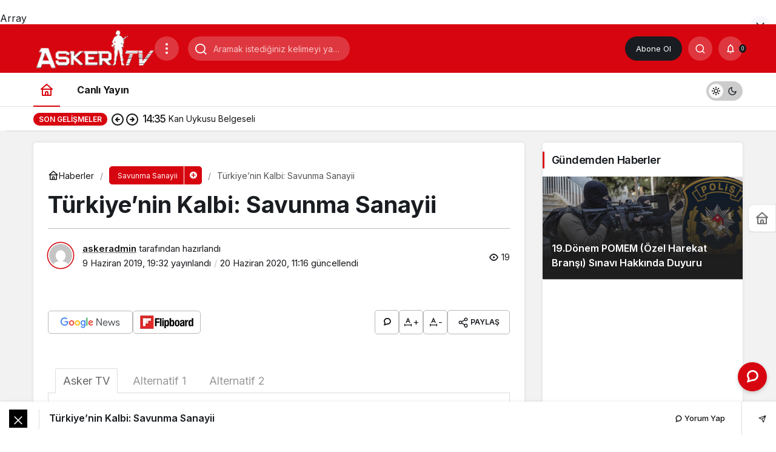

--- FILE ---
content_type: text/html; charset=UTF-8
request_url: https://www.askertv.com/turkiyenin-kalbi-savunma-sanayii.html
body_size: 20016
content:
<!doctype html>
<html lang="tr" prefix="og: http://ogp.me/ns#" class="light-mode" prefix="og: https://ogp.me/ns#">
<head>
	<meta charset="UTF-8">
	<meta http-equiv="X-UA-Compatible" content="IE=edge">
	<meta name="viewport" content="width=device-width, initial-scale=1, minimum-scale=1">
	<link rel="profile" href="https://gmpg.org/xfn/11">
	<link rel='preload' as='style' href='https://www.askertv.com/wp-content/themes/kanews/assets/css/theme.min.css' />
<link rel='preload' as='style' href='https://www.askertv.com/wp-content/themes/kanews/assets/css/theme-single.min.css' />
<link rel='preload' as='font' href='https://www.askertv.com/wp-content/themes/kanews/assets/fonts/icomoon.woff' type='font/woff' crossorigin='anonymous' />
<!-- Google tag (gtag.js) consent mode dataLayer added by Site Kit -->
<script id="google_gtagjs-js-consent-mode-data-layer">
window.dataLayer = window.dataLayer || [];function gtag(){dataLayer.push(arguments);}
gtag('consent', 'default', {"ad_personalization":"denied","ad_storage":"denied","ad_user_data":"denied","analytics_storage":"denied","functionality_storage":"denied","security_storage":"denied","personalization_storage":"denied","region":["AT","BE","BG","CH","CY","CZ","DE","DK","EE","ES","FI","FR","GB","GR","HR","HU","IE","IS","IT","LI","LT","LU","LV","MT","NL","NO","PL","PT","RO","SE","SI","SK"],"wait_for_update":500});
window._googlesitekitConsentCategoryMap = {"statistics":["analytics_storage"],"marketing":["ad_storage","ad_user_data","ad_personalization"],"functional":["functionality_storage","security_storage"],"preferences":["personalization_storage"]};
window._googlesitekitConsents = {"ad_personalization":"denied","ad_storage":"denied","ad_user_data":"denied","analytics_storage":"denied","functionality_storage":"denied","security_storage":"denied","personalization_storage":"denied","region":["AT","BE","BG","CH","CY","CZ","DE","DK","EE","ES","FI","FR","GB","GR","HR","HU","IE","IS","IT","LI","LT","LU","LV","MT","NL","NO","PL","PT","RO","SE","SI","SK"],"wait_for_update":500};
</script>
<!-- End Google tag (gtag.js) consent mode dataLayer added by Site Kit -->

	<!-- This site is optimized with the Yoast SEO plugin v26.8 - https://yoast.com/product/yoast-seo-wordpress/ -->
	<title>Türkiye&#039;nin Kalbi: Savunma Sanayii - Asker TV | Askeri, Güvenlik ve Savunma Sanayii Sitesi</title>
	<link rel="canonical" href="https://www.askertv.com/turkiyenin-kalbi-savunma-sanayii.html" />
	<meta property="og:locale" content="tr_TR" />
	<meta property="og:type" content="article" />
	<meta property="og:title" content="Türkiye&#039;nin Kalbi Savunma Sanayii" />
	<meta property="og:description" content="Türkiye&#039;nin Kalbi Savunma Sanayii" />
	<meta property="og:url" content="https://www.askertv.com/turkiyenin-kalbi-savunma-sanayii.html" />
	<meta property="og:site_name" content="Asker TV | Askeri, Güvenlik ve Savunma Sanayii Sitesi" />
	<meta property="article:published_time" content="2019-06-09T19:32:41+00:00" />
	<meta property="article:modified_time" content="2020-06-20T11:16:29+00:00" />
	<meta property="og:image" content="https://www.askertv.com/wp-content/uploads/2019/06/turkiyenin-kalbi-savunma-sanayii.jpg" />
	<meta property="og:image:width" content="1280" />
	<meta property="og:image:height" content="720" />
	<meta property="og:image:type" content="image/jpeg" />
	<meta name="author" content="askeradmin" />
	<meta name="twitter:card" content="summary_large_image" />
	<meta name="twitter:label1" content="Yazan:" />
	<meta name="twitter:data1" content="askeradmin" />
	<meta name="twitter:label2" content="Written by" />
	<meta name="twitter:data2" content="askeradmin" />
	<script type="application/ld+json" class="yoast-schema-graph">{"@context":"https://schema.org","@graph":[{"@type":"Article","@id":"https://www.askertv.com/turkiyenin-kalbi-savunma-sanayii.html#article","isPartOf":{"@id":"https://www.askertv.com/turkiyenin-kalbi-savunma-sanayii.html"},"author":[{"@id":"https://www.askertv.com/#/schema/person/25e874f5582ca18041ea6183004986f2"}],"headline":"Türkiye&#8217;nin Kalbi: Savunma Sanayii","datePublished":"2019-06-09T19:32:41+00:00","dateModified":"2020-06-20T11:16:29+00:00","mainEntityOfPage":{"@id":"https://www.askertv.com/turkiyenin-kalbi-savunma-sanayii.html"},"wordCount":83,"image":{"@id":"https://www.askertv.com/turkiyenin-kalbi-savunma-sanayii.html#primaryimage"},"thumbnailUrl":"https://www.askertv.com/wp-content/uploads/2019/06/turkiyenin-kalbi-savunma-sanayii.jpg","keywords":["Türkiye'nin Kalbi Savunma Sanayii"],"articleSection":["Savunma Sanayii"],"inLanguage":"tr"},{"@type":"WebPage","@id":"https://www.askertv.com/turkiyenin-kalbi-savunma-sanayii.html","url":"https://www.askertv.com/turkiyenin-kalbi-savunma-sanayii.html","name":"Türkiye'nin Kalbi: Savunma Sanayii - Asker TV | Askeri, Güvenlik ve Savunma Sanayii Sitesi","isPartOf":{"@id":"https://www.askertv.com/#website"},"primaryImageOfPage":{"@id":"https://www.askertv.com/turkiyenin-kalbi-savunma-sanayii.html#primaryimage"},"image":{"@id":"https://www.askertv.com/turkiyenin-kalbi-savunma-sanayii.html#primaryimage"},"thumbnailUrl":"https://www.askertv.com/wp-content/uploads/2019/06/turkiyenin-kalbi-savunma-sanayii.jpg","datePublished":"2019-06-09T19:32:41+00:00","dateModified":"2020-06-20T11:16:29+00:00","author":{"@id":"https://www.askertv.com/#/schema/person/25e874f5582ca18041ea6183004986f2"},"breadcrumb":{"@id":"https://www.askertv.com/turkiyenin-kalbi-savunma-sanayii.html#breadcrumb"},"inLanguage":"tr","potentialAction":[{"@type":"ReadAction","target":["https://www.askertv.com/turkiyenin-kalbi-savunma-sanayii.html"]}]},{"@type":"ImageObject","inLanguage":"tr","@id":"https://www.askertv.com/turkiyenin-kalbi-savunma-sanayii.html#primaryimage","url":"https://www.askertv.com/wp-content/uploads/2019/06/turkiyenin-kalbi-savunma-sanayii.jpg","contentUrl":"https://www.askertv.com/wp-content/uploads/2019/06/turkiyenin-kalbi-savunma-sanayii.jpg","width":1280,"height":720},{"@type":"BreadcrumbList","@id":"https://www.askertv.com/turkiyenin-kalbi-savunma-sanayii.html#breadcrumb","itemListElement":[{"@type":"ListItem","position":1,"name":"Ana sayfa","item":"https://www.askertv.com/"},{"@type":"ListItem","position":2,"name":"Türkiye&#8217;nin Kalbi: Savunma Sanayii"}]},{"@type":"WebSite","@id":"https://www.askertv.com/#website","url":"https://www.askertv.com/","name":"Asker TV | Askeri, Güvenlik ve Savunma Sanayii Sitesi","description":"Askeri, Güvenlik ve Savunma Sanayii Sitesi","potentialAction":[{"@type":"SearchAction","target":{"@type":"EntryPoint","urlTemplate":"https://www.askertv.com/?s={search_term_string}"},"query-input":{"@type":"PropertyValueSpecification","valueRequired":true,"valueName":"search_term_string"}}],"inLanguage":"tr"},{"@type":"Person","@id":"https://www.askertv.com/#/schema/person/25e874f5582ca18041ea6183004986f2","name":"askeradmin","image":{"@type":"ImageObject","inLanguage":"tr","@id":"https://www.askertv.com/#/schema/person/image/e486b93c6ac284a950234996d8da401e","url":"https://secure.gravatar.com/avatar/760320901099522c859ff50ce4ab573bb3376248e39b0696e48ce46a1f98aba1?s=96&d=mm&r=g","contentUrl":"https://secure.gravatar.com/avatar/760320901099522c859ff50ce4ab573bb3376248e39b0696e48ce46a1f98aba1?s=96&d=mm&r=g","caption":"askeradmin"},"url":"https://www.askertv.com/author/askeradmin"}]}</script>
	<!-- / Yoast SEO plugin. -->



<!-- Rank Math&#039;a Göre Arama Motoru Optimizasyonu - https://rankmath.com/ -->
<title>Türkiye&#039;nin Kalbi: Savunma Sanayii - Asker TV | Askeri, Güvenlik ve Savunma Sanayii Sitesi</title>
<meta name="robots" content="follow, index, max-snippet:-1, max-video-preview:-1, max-image-preview:large"/>
<link rel="canonical" href="https://www.askertv.com/turkiyenin-kalbi-savunma-sanayii.html" />
<meta property="og:locale" content="tr_TR" />
<meta property="og:type" content="article" />
<meta property="og:title" content="Türkiye&#039;nin Kalbi Savunma Sanayii" />
<meta property="og:description" content="Türkiye&#039;nin Kalbi Savunma Sanayii" />
<meta property="og:url" content="https://www.askertv.com/turkiyenin-kalbi-savunma-sanayii.html" />
<meta property="og:site_name" content="Asker TV | Askeri, Güvenlik ve Savunma Sanayii Sitesi" />
<meta property="article:tag" content="Türkiye&#039;nin Kalbi Savunma Sanayii" />
<meta property="article:section" content="Savunma Sanayii" />
<meta property="og:updated_time" content="2020-06-20T11:16:29+00:00" />
<meta property="og:image" content="https://www.askertv.com/wp-content/uploads/2019/06/turkiyenin-kalbi-savunma-sanayii.jpg" />
<meta property="og:image:secure_url" content="https://www.askertv.com/wp-content/uploads/2019/06/turkiyenin-kalbi-savunma-sanayii.jpg" />
<meta property="og:image:width" content="1280" />
<meta property="og:image:height" content="720" />
<meta property="og:image:alt" content="Türkiye&#8217;nin Kalbi: Savunma Sanayii" />
<meta property="og:image:type" content="image/jpeg" />
<meta property="article:published_time" content="2019-06-09T19:32:41+00:00" />
<meta property="article:modified_time" content="2020-06-20T11:16:29+00:00" />
<meta name="twitter:card" content="summary_large_image" />
<meta name="twitter:title" content="Türkiye&#039;nin Kalbi Savunma Sanayii" />
<meta name="twitter:description" content="Türkiye&#039;nin Kalbi Savunma Sanayii" />
<meta name="twitter:image" content="https://www.askertv.com/wp-content/uploads/2019/06/turkiyenin-kalbi-savunma-sanayii.jpg" />
<meta name="twitter:label1" content="Yazan" />
<meta name="twitter:data1" content="askeradmin" />
<meta name="twitter:label2" content="Okuma süresi" />
<meta name="twitter:data2" content="Bir dakikadan az" />
<script type="application/ld+json" class="rank-math-schema">{"@context":"https://schema.org","@graph":[{"@type":["NewsMediaOrganization","Organization"],"@id":"https://www.askertv.com/#organization","name":"Asker TV | Askeri, G\u00fcvenlik ve Savunma Sanayii Sitesi","url":"https://www.askertv.com"},{"@type":"WebSite","@id":"https://www.askertv.com/#website","url":"https://www.askertv.com","name":"Asker TV | Askeri, G\u00fcvenlik ve Savunma Sanayii Sitesi","alternateName":"Asker TV | Askeri, G\u00fcvenlik ve Savunma Sanayii Sitesi","publisher":{"@id":"https://www.askertv.com/#organization"},"inLanguage":"tr"},{"@type":"ImageObject","@id":"https://www.askertv.com/wp-content/uploads/2019/06/turkiyenin-kalbi-savunma-sanayii.jpg","url":"https://www.askertv.com/wp-content/uploads/2019/06/turkiyenin-kalbi-savunma-sanayii.jpg","width":"1280","height":"720","inLanguage":"tr"},{"@type":"WebPage","@id":"https://www.askertv.com/turkiyenin-kalbi-savunma-sanayii.html#webpage","url":"https://www.askertv.com/turkiyenin-kalbi-savunma-sanayii.html","name":"T\u00fcrkiye&#039;nin Kalbi: Savunma Sanayii - Asker TV | Askeri, G\u00fcvenlik ve Savunma Sanayii Sitesi","datePublished":"2019-06-09T19:32:41+00:00","dateModified":"2020-06-20T11:16:29+00:00","isPartOf":{"@id":"https://www.askertv.com/#website"},"primaryImageOfPage":{"@id":"https://www.askertv.com/wp-content/uploads/2019/06/turkiyenin-kalbi-savunma-sanayii.jpg"},"inLanguage":"tr"},{"@type":"Person","@id":"https://www.askertv.com/author/askeradmin","name":"askeradmin","url":"https://www.askertv.com/author/askeradmin","image":{"@type":"ImageObject","@id":"https://secure.gravatar.com/avatar/760320901099522c859ff50ce4ab573bb3376248e39b0696e48ce46a1f98aba1?s=96&amp;d=mm&amp;r=g","url":"https://secure.gravatar.com/avatar/760320901099522c859ff50ce4ab573bb3376248e39b0696e48ce46a1f98aba1?s=96&amp;d=mm&amp;r=g","caption":"askeradmin","inLanguage":"tr"},"worksFor":{"@id":"https://www.askertv.com/#organization"}},{"@type":"BlogPosting","headline":"T\u00fcrkiye&#039;nin Kalbi: Savunma Sanayii - Asker TV | Askeri, G\u00fcvenlik ve Savunma Sanayii Sitesi","datePublished":"2019-06-09T19:32:41+00:00","dateModified":"2020-06-20T11:16:29+00:00","author":{"@id":"https://www.askertv.com/author/askeradmin","name":"askeradmin"},"publisher":{"@id":"https://www.askertv.com/#organization"},"description":"T\u00fcrkiye'nin Kalbi Savunma Sanayii (Kanal 24 TV yap\u0131m\u0131d\u0131r.)","name":"T\u00fcrkiye&#039;nin Kalbi: Savunma Sanayii - Asker TV | Askeri, G\u00fcvenlik ve Savunma Sanayii Sitesi","@id":"https://www.askertv.com/turkiyenin-kalbi-savunma-sanayii.html#richSnippet","isPartOf":{"@id":"https://www.askertv.com/turkiyenin-kalbi-savunma-sanayii.html#webpage"},"image":{"@id":"https://www.askertv.com/wp-content/uploads/2019/06/turkiyenin-kalbi-savunma-sanayii.jpg"},"inLanguage":"tr","mainEntityOfPage":{"@id":"https://www.askertv.com/turkiyenin-kalbi-savunma-sanayii.html#webpage"}}]}</script>
<!-- /Rank Math WordPress SEO eklentisi -->

<link rel='dns-prefetch' href='//news.google.com' />
<link rel='dns-prefetch' href='//www.googletagmanager.com' />
<link rel='dns-prefetch' href='//s.gravatar.com' />
<link rel='dns-prefetch' href='//fonts.googleapis.com' />
<link rel='dns-prefetch' href='//fonts.gstatic.com' />
<link rel='dns-prefetch' href='//cdnjs.cloudflare.com' />
<link rel='dns-prefetch' href='//www.google-analytics.com' />
<link rel="alternate" type="application/rss+xml" title="Asker TV | Askeri, Güvenlik ve Savunma Sanayii Sitesi &raquo; akışı" href="https://www.askertv.com/feed" />
<link rel="alternate" type="application/rss+xml" title="Asker TV | Askeri, Güvenlik ve Savunma Sanayii Sitesi &raquo; yorum akışı" href="https://www.askertv.com/comments/feed" />
<link rel="alternate" title="oEmbed (JSON)" type="application/json+oembed" href="https://www.askertv.com/wp-json/oembed/1.0/embed?url=https%3A%2F%2Fwww.askertv.com%2Fturkiyenin-kalbi-savunma-sanayii.html" />
<link rel="alternate" title="oEmbed (XML)" type="text/xml+oembed" href="https://www.askertv.com/wp-json/oembed/1.0/embed?url=https%3A%2F%2Fwww.askertv.com%2Fturkiyenin-kalbi-savunma-sanayii.html&#038;format=xml" />
<!-- Kanews Theme --><meta name="datePublished" content="2019-06-09T19:32:41+00:00" /><meta name="dateModified" content="2020-06-20T11:16:29+00:00" /><meta name="url" content="https://www.askertv.com/turkiyenin-kalbi-savunma-sanayii.html" /><meta name="articleSection" content="news" /><meta name="articleAuthor" content="askeradmin" /><meta property="article:published_time" content="2019-06-09T19:32:41+00:00" />
<meta property="og:site_name" content="Asker TV | Askeri, Güvenlik ve Savunma Sanayii Sitesi" />
<meta property="og:type" content="article" />
<meta property="og:url" content="https://www.askertv.com/turkiyenin-kalbi-savunma-sanayii.html" /><meta property="og:title" content="Türkiye&#8217;nin Kalbi: Savunma Sanayii - Asker TV | Askeri, Güvenlik ve Savunma Sanayii Sitesi" />
<meta property="twitter:title" content="Türkiye&#8217;nin Kalbi: Savunma Sanayii - Asker TV | Askeri, Güvenlik ve Savunma Sanayii Sitesi" /><meta name="twitter:card" content="summary_large_image" />
<meta property="og:image:width" content="1280" />
<meta property="og:image:height" content="720" />
<meta property="og:image" content="https://www.askertv.com/wp-content/uploads/2019/06/turkiyenin-kalbi-savunma-sanayii.jpg" />
<meta property="twitter:image" content="https://www.askertv.com/wp-content/uploads/2019/06/turkiyenin-kalbi-savunma-sanayii.jpg" />
<!-- /Kanews Theme -->
<style id='wp-img-auto-sizes-contain-inline-css'>
img:is([sizes=auto i],[sizes^="auto," i]){contain-intrinsic-size:3000px 1500px}
/*# sourceURL=wp-img-auto-sizes-contain-inline-css */
</style>
<link rel='stylesheet' id='zuck-css' href='https://www.askertv.com/wp-content/plugins/kanews-stories/assets/zuck.min.css' media='all' />
<link rel='stylesheet' id='kanews-theme-css' href='https://www.askertv.com/wp-content/themes/kanews/assets/css/theme.min.css' media='all' />
<style id='kanews-theme-inline-css'>
 .kanews-post-thumb:before, .kanews-slider-wrapper:not(.slick-initialized):before, .kanews-slide-thumb:before{background-image:url()}@media (min-width:992px){.kanews-post-headline{}}
/*# sourceURL=kanews-theme-inline-css */
</style>
<link rel='stylesheet' id='kanews-theme-single-css' href='https://www.askertv.com/wp-content/themes/kanews/assets/css/theme-single.min.css' media='all' />
<style id='kanews-theme-single-inline-css'>
@media (min-width:992px){.kanews-article-title{}}@media (min-width:992px){.kanews-article-title+p{}}@media (min-width:992px){.kanews-article-meta{}}@media (min-width:992px){.kanews-article-content li, .kanews-article-content p, .kanews-article-content{}}
/*# sourceURL=kanews-theme-single-inline-css */
</style>
<link rel='stylesheet' id='kanews-dark-theme-css' href='https://www.askertv.com/wp-content/themes/kanews/assets/css/dark.min.css' media='all' />
<script type="text/javascript">
            window._nslDOMReady = (function () {
                const executedCallbacks = new Set();
            
                return function (callback) {
                    /**
                    * Third parties might dispatch DOMContentLoaded events, so we need to ensure that we only run our callback once!
                    */
                    if (executedCallbacks.has(callback)) return;
            
                    const wrappedCallback = function () {
                        if (executedCallbacks.has(callback)) return;
                        executedCallbacks.add(callback);
                        callback();
                    };
            
                    if (document.readyState === "complete" || document.readyState === "interactive") {
                        wrappedCallback();
                    } else {
                        document.addEventListener("DOMContentLoaded", wrappedCallback);
                    }
                };
            })();
        </script><script src="https://www.askertv.com/wp-includes/js/jquery/jquery.min.js" id="jquery-core-js"></script>
<script src="https://www.askertv.com/wp-includes/js/jquery/jquery-migrate.min.js" id="jquery-migrate-js"></script>

<!-- Site Kit tarafından eklenen Google etiketi (gtag.js) snippet&#039;i -->
<!-- Google Analytics snippet added by Site Kit -->
<script src="https://www.googletagmanager.com/gtag/js?id=GT-PHCHDZ4L" id="google_gtagjs-js" async></script>
<script id="google_gtagjs-js-after">
window.dataLayer = window.dataLayer || [];function gtag(){dataLayer.push(arguments);}
gtag("set","linker",{"domains":["www.askertv.com"]});
gtag("js", new Date());
gtag("set", "developer_id.dZTNiMT", true);
gtag("config", "GT-PHCHDZ4L");
 window._googlesitekit = window._googlesitekit || {}; window._googlesitekit.throttledEvents = []; window._googlesitekit.gtagEvent = (name, data) => { var key = JSON.stringify( { name, data } ); if ( !! window._googlesitekit.throttledEvents[ key ] ) { return; } window._googlesitekit.throttledEvents[ key ] = true; setTimeout( () => { delete window._googlesitekit.throttledEvents[ key ]; }, 5 ); gtag( "event", name, { ...data, event_source: "site-kit" } ); }; 
//# sourceURL=google_gtagjs-js-after
</script>
<link rel="https://api.w.org/" href="https://www.askertv.com/wp-json/" /><link rel="alternate" title="JSON" type="application/json" href="https://www.askertv.com/wp-json/wp/v2/posts/6640" /><meta name="generator" content="WordPress 6.9" />
<link rel='shortlink' href='https://www.askertv.com/?p=6640' />
<meta name="generator" content="Site Kit by Google 1.170.0" /><script id="kanews-theme-schema" type="application/ld+json">{"@context": "https://schema.org","@graph": [
 {
 "@type": "Organization",
 "@id": "https://www.askertv.com/#organization",
 "url": "https://www.askertv.com/",
 "name": "Asker TV | Askeri, Güvenlik ve Savunma Sanayii Sitesi",
 "logo": {
 "@type": "ImageObject",
 "url": "https://www.askertv.com/wp-content/uploads/2025/05/askertvlogo2.png",
 "width": "200",
 "height": "67"
 }
 },
 {
 "@type": "ImageObject",
 "@id": "https://www.askertv.com/turkiyenin-kalbi-savunma-sanayii.html#primaryImage",
 "url": "https://www.askertv.com/wp-content/uploads/2019/06/turkiyenin-kalbi-savunma-sanayii.jpg",
 "width": 1280,
 "height": 720,
 "inLanguage": "tr"
 },
 {
 "@type": "WebSite",
 "@id": "https://www.askertv.com/#website",
 "url": "https://www.askertv.com",
 "name": "Asker TV | Askeri, Güvenlik ve Savunma Sanayii Sitesi",
 "description": "Askeri, Güvenlik ve Savunma Sanayii Sitesi",
 "publisher": {
 "@id": "https://www.askertv.com/#organization"
 },
 "inLanguage": "tr",
 "potentialAction": {
 "@type": "SearchAction",
 "target": "https://www.askertv.com/?s={search_term_string}",
 "query-input": "required name=search_term_string"
 }
 },
 {
 "@type": "WebPage",
 "@id": "https://www.askertv.com/turkiyenin-kalbi-savunma-sanayii.html/#webpage",
 "url": "https://www.askertv.com/turkiyenin-kalbi-savunma-sanayii.html/",
 "inLanguage": "tr",
 "name": "Türkiye&#8217;nin Kalbi: Savunma Sanayii - Asker TV | Askeri, Güvenlik ve Savunma Sanayii Sitesi",
 "isPartOf": {
 "@id": "https://www.askertv.com/#website"
 },
 "primaryImageOfPage": {
 "@id": "https://www.askertv.com/turkiyenin-kalbi-savunma-sanayii.html/#primaryImage"
 }
 },
 {
 "@id": "#post-6640",
 "@type": "NewsArticle",
 "headline": "Türkiye&#8217;nin Kalbi: Savunma Sanayii - Asker TV | Askeri, Güvenlik ve Savunma Sanayii Sitesi",
 "url": "https://www.askertv.com/turkiyenin-kalbi-savunma-sanayii.html",
 "isPartOf": {
 "@id": "https://www.askertv.com/turkiyenin-kalbi-savunma-sanayii.html/#webpage"
 },
 "inLanguage": "tr",
 "author": {
 "@type": "Person",
 "name": "askeradmin",
 "url": "https://www.askertv.com/author"
 },
 "keywords": [
 "Türkiye'nin Kalbi Savunma Sanayii"
 ],
 "articleSection": "Savunma Sanayii",
 "datePublished": "2019-06-09T19:32:41+00:00",
 "dateModified": "2020-06-20T11:16:29+00:00",
 "publisher": {
 "@id": "https://www.askertv.com/#organization"
 },
 "image": {
 "@id": "https://www.askertv.com/turkiyenin-kalbi-savunma-sanayii.html/#primaryImage"
 },
 "mainEntityOfPage": {
 "@id": "https://www.askertv.com/turkiyenin-kalbi-savunma-sanayii.html/#webpage"
 }
 }
]}</script>
<script async src="https://pagead2.googlesyndication.com/pagead/js/adsbygoogle.js?client=ca-pub-8120471073199794"
     crossorigin="anonymous"></script>
<!-- Site Kit tarafından eklenen Google AdSense meta etiketleri -->
<meta name="google-adsense-platform-account" content="ca-host-pub-2644536267352236">
<meta name="google-adsense-platform-domain" content="sitekit.withgoogle.com">
<!-- Site Kit tarafından eklenen Google AdSense meta etiketlerine son verin -->
<script id="kanews-schema-breadcrumb" type="application/ld+json">{
 "@context": "http://schema.org",
 "@type": "BreadcrumbList",
 "id": "https://www.askertv.com/turkiyenin-kalbi-savunma-sanayii.html#breadcrumb",
 "itemListElement": [
 {
 "@type": "ListItem",
 "position": 1,
 "item": {
 "@id": "https://www.askertv.com",
 "name": "Haberler"
 }
 },
 {
 "@type": "ListItem",
 "position": 2,
 "item": {
 "@id": "https://www.askertv.com/kategori/savunma-sanayii",
 "name": "Savunma Sanayii"
 }
 },
 {
 "@type": "ListItem",
 "position": 3,
 "item": {
 "@id": "https://www.askertv.com/turkiyenin-kalbi-savunma-sanayii.html",
 "name": "T\u00fcrkiye&#8217;nin Kalbi: Savunma Sanayii"
 }
 }
 ]
}</script><meta name="theme-color" content="#e50914" />
			<meta name="msapplication-navbutton-color" content="#e50914" />
			<meta name="apple-mobile-web-app-status-bar-style" content="#e50914" /><style id='global-styles-inline-css'>
:root{--wp--preset--aspect-ratio--square: 1;--wp--preset--aspect-ratio--4-3: 4/3;--wp--preset--aspect-ratio--3-4: 3/4;--wp--preset--aspect-ratio--3-2: 3/2;--wp--preset--aspect-ratio--2-3: 2/3;--wp--preset--aspect-ratio--16-9: 16/9;--wp--preset--aspect-ratio--9-16: 9/16;--wp--preset--color--black: #000000;--wp--preset--color--cyan-bluish-gray: #abb8c3;--wp--preset--color--white: #ffffff;--wp--preset--color--pale-pink: #f78da7;--wp--preset--color--vivid-red: #cf2e2e;--wp--preset--color--luminous-vivid-orange: #ff6900;--wp--preset--color--luminous-vivid-amber: #fcb900;--wp--preset--color--light-green-cyan: #7bdcb5;--wp--preset--color--vivid-green-cyan: #00d084;--wp--preset--color--pale-cyan-blue: #8ed1fc;--wp--preset--color--vivid-cyan-blue: #0693e3;--wp--preset--color--vivid-purple: #9b51e0;--wp--preset--gradient--vivid-cyan-blue-to-vivid-purple: linear-gradient(135deg,rgb(6,147,227) 0%,rgb(155,81,224) 100%);--wp--preset--gradient--light-green-cyan-to-vivid-green-cyan: linear-gradient(135deg,rgb(122,220,180) 0%,rgb(0,208,130) 100%);--wp--preset--gradient--luminous-vivid-amber-to-luminous-vivid-orange: linear-gradient(135deg,rgb(252,185,0) 0%,rgb(255,105,0) 100%);--wp--preset--gradient--luminous-vivid-orange-to-vivid-red: linear-gradient(135deg,rgb(255,105,0) 0%,rgb(207,46,46) 100%);--wp--preset--gradient--very-light-gray-to-cyan-bluish-gray: linear-gradient(135deg,rgb(238,238,238) 0%,rgb(169,184,195) 100%);--wp--preset--gradient--cool-to-warm-spectrum: linear-gradient(135deg,rgb(74,234,220) 0%,rgb(151,120,209) 20%,rgb(207,42,186) 40%,rgb(238,44,130) 60%,rgb(251,105,98) 80%,rgb(254,248,76) 100%);--wp--preset--gradient--blush-light-purple: linear-gradient(135deg,rgb(255,206,236) 0%,rgb(152,150,240) 100%);--wp--preset--gradient--blush-bordeaux: linear-gradient(135deg,rgb(254,205,165) 0%,rgb(254,45,45) 50%,rgb(107,0,62) 100%);--wp--preset--gradient--luminous-dusk: linear-gradient(135deg,rgb(255,203,112) 0%,rgb(199,81,192) 50%,rgb(65,88,208) 100%);--wp--preset--gradient--pale-ocean: linear-gradient(135deg,rgb(255,245,203) 0%,rgb(182,227,212) 50%,rgb(51,167,181) 100%);--wp--preset--gradient--electric-grass: linear-gradient(135deg,rgb(202,248,128) 0%,rgb(113,206,126) 100%);--wp--preset--gradient--midnight: linear-gradient(135deg,rgb(2,3,129) 0%,rgb(40,116,252) 100%);--wp--preset--font-size--small: 13px;--wp--preset--font-size--medium: 20px;--wp--preset--font-size--large: 36px;--wp--preset--font-size--x-large: 42px;--wp--preset--spacing--20: 0.44rem;--wp--preset--spacing--30: 0.67rem;--wp--preset--spacing--40: 1rem;--wp--preset--spacing--50: 1.5rem;--wp--preset--spacing--60: 2.25rem;--wp--preset--spacing--70: 3.38rem;--wp--preset--spacing--80: 5.06rem;--wp--preset--shadow--natural: 6px 6px 9px rgba(0, 0, 0, 0.2);--wp--preset--shadow--deep: 12px 12px 50px rgba(0, 0, 0, 0.4);--wp--preset--shadow--sharp: 6px 6px 0px rgba(0, 0, 0, 0.2);--wp--preset--shadow--outlined: 6px 6px 0px -3px rgb(255, 255, 255), 6px 6px rgb(0, 0, 0);--wp--preset--shadow--crisp: 6px 6px 0px rgb(0, 0, 0);}:where(.is-layout-flex){gap: 0.5em;}:where(.is-layout-grid){gap: 0.5em;}body .is-layout-flex{display: flex;}.is-layout-flex{flex-wrap: wrap;align-items: center;}.is-layout-flex > :is(*, div){margin: 0;}body .is-layout-grid{display: grid;}.is-layout-grid > :is(*, div){margin: 0;}:where(.wp-block-columns.is-layout-flex){gap: 2em;}:where(.wp-block-columns.is-layout-grid){gap: 2em;}:where(.wp-block-post-template.is-layout-flex){gap: 1.25em;}:where(.wp-block-post-template.is-layout-grid){gap: 1.25em;}.has-black-color{color: var(--wp--preset--color--black) !important;}.has-cyan-bluish-gray-color{color: var(--wp--preset--color--cyan-bluish-gray) !important;}.has-white-color{color: var(--wp--preset--color--white) !important;}.has-pale-pink-color{color: var(--wp--preset--color--pale-pink) !important;}.has-vivid-red-color{color: var(--wp--preset--color--vivid-red) !important;}.has-luminous-vivid-orange-color{color: var(--wp--preset--color--luminous-vivid-orange) !important;}.has-luminous-vivid-amber-color{color: var(--wp--preset--color--luminous-vivid-amber) !important;}.has-light-green-cyan-color{color: var(--wp--preset--color--light-green-cyan) !important;}.has-vivid-green-cyan-color{color: var(--wp--preset--color--vivid-green-cyan) !important;}.has-pale-cyan-blue-color{color: var(--wp--preset--color--pale-cyan-blue) !important;}.has-vivid-cyan-blue-color{color: var(--wp--preset--color--vivid-cyan-blue) !important;}.has-vivid-purple-color{color: var(--wp--preset--color--vivid-purple) !important;}.has-black-background-color{background-color: var(--wp--preset--color--black) !important;}.has-cyan-bluish-gray-background-color{background-color: var(--wp--preset--color--cyan-bluish-gray) !important;}.has-white-background-color{background-color: var(--wp--preset--color--white) !important;}.has-pale-pink-background-color{background-color: var(--wp--preset--color--pale-pink) !important;}.has-vivid-red-background-color{background-color: var(--wp--preset--color--vivid-red) !important;}.has-luminous-vivid-orange-background-color{background-color: var(--wp--preset--color--luminous-vivid-orange) !important;}.has-luminous-vivid-amber-background-color{background-color: var(--wp--preset--color--luminous-vivid-amber) !important;}.has-light-green-cyan-background-color{background-color: var(--wp--preset--color--light-green-cyan) !important;}.has-vivid-green-cyan-background-color{background-color: var(--wp--preset--color--vivid-green-cyan) !important;}.has-pale-cyan-blue-background-color{background-color: var(--wp--preset--color--pale-cyan-blue) !important;}.has-vivid-cyan-blue-background-color{background-color: var(--wp--preset--color--vivid-cyan-blue) !important;}.has-vivid-purple-background-color{background-color: var(--wp--preset--color--vivid-purple) !important;}.has-black-border-color{border-color: var(--wp--preset--color--black) !important;}.has-cyan-bluish-gray-border-color{border-color: var(--wp--preset--color--cyan-bluish-gray) !important;}.has-white-border-color{border-color: var(--wp--preset--color--white) !important;}.has-pale-pink-border-color{border-color: var(--wp--preset--color--pale-pink) !important;}.has-vivid-red-border-color{border-color: var(--wp--preset--color--vivid-red) !important;}.has-luminous-vivid-orange-border-color{border-color: var(--wp--preset--color--luminous-vivid-orange) !important;}.has-luminous-vivid-amber-border-color{border-color: var(--wp--preset--color--luminous-vivid-amber) !important;}.has-light-green-cyan-border-color{border-color: var(--wp--preset--color--light-green-cyan) !important;}.has-vivid-green-cyan-border-color{border-color: var(--wp--preset--color--vivid-green-cyan) !important;}.has-pale-cyan-blue-border-color{border-color: var(--wp--preset--color--pale-cyan-blue) !important;}.has-vivid-cyan-blue-border-color{border-color: var(--wp--preset--color--vivid-cyan-blue) !important;}.has-vivid-purple-border-color{border-color: var(--wp--preset--color--vivid-purple) !important;}.has-vivid-cyan-blue-to-vivid-purple-gradient-background{background: var(--wp--preset--gradient--vivid-cyan-blue-to-vivid-purple) !important;}.has-light-green-cyan-to-vivid-green-cyan-gradient-background{background: var(--wp--preset--gradient--light-green-cyan-to-vivid-green-cyan) !important;}.has-luminous-vivid-amber-to-luminous-vivid-orange-gradient-background{background: var(--wp--preset--gradient--luminous-vivid-amber-to-luminous-vivid-orange) !important;}.has-luminous-vivid-orange-to-vivid-red-gradient-background{background: var(--wp--preset--gradient--luminous-vivid-orange-to-vivid-red) !important;}.has-very-light-gray-to-cyan-bluish-gray-gradient-background{background: var(--wp--preset--gradient--very-light-gray-to-cyan-bluish-gray) !important;}.has-cool-to-warm-spectrum-gradient-background{background: var(--wp--preset--gradient--cool-to-warm-spectrum) !important;}.has-blush-light-purple-gradient-background{background: var(--wp--preset--gradient--blush-light-purple) !important;}.has-blush-bordeaux-gradient-background{background: var(--wp--preset--gradient--blush-bordeaux) !important;}.has-luminous-dusk-gradient-background{background: var(--wp--preset--gradient--luminous-dusk) !important;}.has-pale-ocean-gradient-background{background: var(--wp--preset--gradient--pale-ocean) !important;}.has-electric-grass-gradient-background{background: var(--wp--preset--gradient--electric-grass) !important;}.has-midnight-gradient-background{background: var(--wp--preset--gradient--midnight) !important;}.has-small-font-size{font-size: var(--wp--preset--font-size--small) !important;}.has-medium-font-size{font-size: var(--wp--preset--font-size--medium) !important;}.has-large-font-size{font-size: var(--wp--preset--font-size--large) !important;}.has-x-large-font-size{font-size: var(--wp--preset--font-size--x-large) !important;}
/*# sourceURL=global-styles-inline-css */
</style>
<link rel='stylesheet' id='tabby-css' href='https://www.askertv.com/wp-content/plugins/tabby-responsive-tabs/css/tabby.css' media='all' />
<link rel='stylesheet' id='tabby-print-css' href='https://www.askertv.com/wp-content/plugins/tabby-responsive-tabs/css/tabby-print.css' media='print' />
</head>

<body class="wp-singular post-template-default single single-post postid-6640 single-format-standard wp-theme-kanews kanews-theme-by-kanthemes category-593 single-layout-box">
	<div id="header-stream"><div class="kanews-banner kanews-banner-header-below"><script async src="https://pagead2.googlesyndication.com/pagead/js/adsbygoogle.js?client=ca-pub-8120471073199794"
     crossorigin="anonymous"></script><div class="kanews-close-btn" aria-label="Kapat"><i class="icon-close"></i></div></div></div>Array	<div id="page" class="site-wrapper">
		
			<div class="site-head site-head-1">
    <header id="header" class="site-header">
    <div class="site-header-wrapper header-skin-dark">
                    
      <div class="site-header-top">
        <div class="container">
          <div class="row site-row justify-content-between align-items-center">

            <div class="col-auto">
              <div class="site-header-top-left d-flex align-items-center gap-1">
                <button aria-label="Menü" class="site-mobil-menu-btn hidden-desktop" data-toggle="site-menu-block"><svg class="icon-90deg" width="28" height="28" xmlns="http://www.w3.org/2000/svg" viewBox="0 0 24 24" id="bars"><path fill="currentColor" d="M5,12a1,1,0,0,0-1,1v8a1,1,0,0,0,2,0V13A1,1,0,0,0,5,12ZM10,2A1,1,0,0,0,9,3V21a1,1,0,0,0,2,0V3A1,1,0,0,0,10,2ZM20,16a1,1,0,0,0-1,1v4a1,1,0,0,0,2,0V17A1,1,0,0,0,20,16ZM15,8a1,1,0,0,0-1,1V21a1,1,0,0,0,2,0V9A1,1,0,0,0,15,8Z"></path></svg></button>
                
                <div class="site-header-logo"><a href="https://www.askertv.com/" title="Asker TV | Askeri, Güvenlik ve Savunma Sanayii Sitesi"><img class="logo-light" src="https://www.askertv.com/wp-content/uploads/2025/05/askertvlogo2.png" srcset="https://www.askertv.com/wp-content/uploads/2025/05/askertvlogo2.png 2x, https://www.askertv.com/wp-content/uploads/2025/05/askertvlogo2.png 1x" alt="" width="200" height="67" /></a></div>                <button class="site-drawer-menu-btn hidden-mobile header-btn-icon" aria-label="Menüyü Aç" data-toggle="site-menu-block"><svg width="24" height="24" xmlns="http://www.w3.org/2000/svg" viewBox="0 0 24 24" id="ellipsis-v"><path fill="currentColor" d="M12,7a2,2,0,1,0-2-2A2,2,0,0,0,12,7Zm0,10a2,2,0,1,0,2,2A2,2,0,0,0,12,17Zm0-7a2,2,0,1,0,2,2A2,2,0,0,0,12,10Z"></path></svg></button>              </div>
            </div>

                          <div class="col-auto hidden-mobile">
                <div class="site-header-top-center">
                  <form role="search" method="get" class="site-header-search-form " action="https://www.askertv.com/">
			<i class="icon-search"></i>
			<input data-style="row" class="kanews-ajax-search" type="text" placeholder="Aramak istediğiniz kelimeyi yazın.." value="" name="s" />
			<button type="submit">Ara</button>
			<div id="kanews-loader"></div>
		</form>                </div>
              </div>
            
            <div class="col-auto col-lg">
              <div class="site-header-top-right">
                                  <a href="https://www.askertv.com/kanews-insight" class="header-btn header-kanews-insights-btn hidden-mobile">Abone Ol</a>
                                                                  <div id="site-header-search" class="kanews-ajax-search-wrapper "> <button aria-label="Arama Yap" class="header-btn-icon" data-toggle="site-header-search-wrapper"><i class="icon-search"></i></button>
		<div id="site-header-search-wrapper" class="is-hidden"><form role="search" method="get" class="site-header-search-form" action="https://www.askertv.com/">
		<input class="kanews-ajax-search" type="text" placeholder="Aramak istediğiniz kelimeyi yazın.." value="" name="s" />
		<button aria-label="Arama Yap type="submit"><span class="icon-search icon-2x"></span></button><p>Aradığınız kelimeyi yazın ve entera basın, kapatmak için esc butonuna tıklayın.</p>
		<div id="kanews-loader"></div></form><div class="kanews-popup-close-btn search-close-btn"><i class="icon-close"></i></div></div></div>                                                                <div class="kanews-notifications-item" data-user-id="0" data-new-count="" data-toggle="kanews-notifications"><button  aria-label="Bildirimler (0)."  class="kanews-notification-button header-btn-icon"><i class="icon-notifications"></i><span class="kanews-notifications-count">0</span></button><div id="kanews-notifications" class="kanews-notifications-content"><div class="kanews-notifications-header d-flex justify-content-between">Bildirimler<span class="pull-right"></span></div><div class="kanews_widget_tab_menu">
      <div class="kanews-tab">
        <ul class="nav nav-tabs d-flex flex-wrap p-0 mb-0" role="tablist" id="kanewsTab-Not">
          <li role="presentation" class="nav-item"><div class="nav-link active" id="kanewsTab-Not1x" data-toggle="tab" href="#kanewsTab-Not1" role="tab" data-controls="kanewsTab-Not1" data-selected="true">Sosyal (0)</div></li>
          <li role="presentation" class="nav-item"><div class="nav-link" id="kanewsTab-Not2x" data-toggle="tab" href="#kanewsTab-Not2" role="tab" data-controls="kanewsTab-Not2" data-selected="false">Takip (0)</div></li>
          </ul><div class="tab-content" id="kanewsTab-NotContent-1"><div class="tab-pane fade show active" id="kanewsTab-Not1" role="tabpanel" data-labelledby="kanewsTab-Not1x"><ul><li class="new-item"><a href="https://www.askertv.com/kanews-insight"></a><div class="notification-left"></div><div class="notification-right">Reklam görmemek için, özel sayfa ve yazılara erişim için hemen bir abonelik başlat.</div></li></ul></div><div class="tab-pane fade" id="kanewsTab-Not2" role="tabpanel" data-labelledby="kanewsTab-Not2x"><ul><li>Bildiriminiz bulunmamaktadır.</li></ul></div></div></div></div></div></div>              </div>
            </div>

          </div>
        </div>
      </div>
    </div>

    <div id="site-menu-block" class="site-menu-block-style1"><div class="container"><div class="row">			<ul class="d-flex"><li><a href="https://www.askertv.com/wp-admin/nav-menus.php">Menü Oluştur</a></li></ul>
				<div class="col-12 justify-content-between site-menu-block-footer d-flex flex-wrap align-items-center">
		<div class="site-social-links "><ul class="d-flex justify-content-end"><li><a rel="nofollow" title="Facebook" href="#"><i class="icon-facebook"></i></a></li><li><a rel="nofollow" title="Twitter" href="#"><i class="icon-twitter"></i></a></li><li><a rel="nofollow" title="Instagram" href="#"><i class="icon-instagram"></i></a></li></ul></div>                        <div class="site-footer-menu">
                <ul id="menu-footer" class="d-flex flex-wrap justify-content-center gap-1"><li id="menu-item-8824" class="menu-item menu-item-type-custom menu-item-object-custom menu-item-8824"><a href="https://demo.kanthemes.com.tr/kanews/yazarlar/"><span>Yazarlarımız</span></a></li>
<li id="menu-item-9268" class="menu-item menu-item-type-post_type menu-item-object-page menu-item-9268"><a href="https://www.askertv.com/?page_id=9279"><span>Gizlilik Sözleşmesi</span></a></li>
<li id="menu-item-9269" class="menu-item menu-item-type-post_type menu-item-object-page menu-item-9269"><a href="https://www.askertv.com/?page_id=9284"><span>Akış</span></a></li>
</ul>              </div>
                      
          </div>
		</div></div></div>  </header>

  <nav id="navbar" class="site-navbar hidden-mobile navbar-skin-light">
    <div class="site-navbar-wrapper site-navbar-wrapper-fixed">
      <div class="container">
        <div class="navbar-row">
                      <div class="col-auto no-gutter">
              <ul class="site-navbar-nav">
                <li class="current-menu-item home-btn"><a aria-label="Ana sayfa" href="https://www.askertv.com/"><svg width="24" height="24" xmlns="http://www.w3.org/2000/svg" viewBox="0 0 24 24" id="home"><path fill="currentColor" d="M21.66,10.25l-9-8a1,1,0,0,0-1.32,0l-9,8a1,1,0,0,0-.27,1.11A1,1,0,0,0,3,12H4v9a1,1,0,0,0,1,1H19a1,1,0,0,0,1-1V12h1a1,1,0,0,0,.93-.64A1,1,0,0,0,21.66,10.25ZM13,20H11V17a1,1,0,0,1,2,0Zm5,0H15V17a3,3,0,0,0-6,0v3H6V12H18ZM5.63,10,12,4.34,18.37,10Z"></path></svg></a></li>
              </ul>
            </div>
                    <ul id="menu-footer-menu-3" class="site-navbar-nav"><li id="menu-item-6575" class="menu-item menu-item-type-post_type menu-item-object-page menu-item-6575"><a href="https://www.askertv.com/canli-yayin"><span>Canlı Yayın</span></a></li>
</ul>          <div class="kanews-mode-change" tabindex="0" role="switch" aria-label="Mod Değiştir" aria-checked="false"><div class="kanews-switch-button" aria-hidden="true"><div class="kanews-switch" aria-hidden="true"></div></div></div>        </div>
      </div>
    </div>
  </nav>

  
      <div class="extra-sub bn-bar hidden-mobile">
      <div class="site-subheader">
        <div class="container">
          <div class="row site-row align-items-center">
            <div class="col-12">
              <div class="site-subheader-left">
                                  <div class="kanews-ticker-wrapper col pr-0"><div class="row no-gutters"><div class="col-auto"><div class="kanews-ticker-heading"><span>Son Gelişmeler</span></div></div><div class="kanews-ticker-control col-auto"><button class="kanews-ticker-prev" aria-label="Önceki"><svg width="24" height="24" xmlns="http://www.w3.org/2000/svg" viewBox="0 0 24 24" id="arrow-circle-left"><path fill="currentColor" d="M8.29,11.29a1,1,0,0,0-.21.33,1,1,0,0,0,0,.76,1,1,0,0,0,.21.33l3,3a1,1,0,0,0,1.42-1.42L11.41,13H15a1,1,0,0,0,0-2H11.41l1.3-1.29a1,1,0,0,0,0-1.42,1,1,0,0,0-1.42,0ZM2,12A10,10,0,1,0,12,2,10,10,0,0,0,2,12Zm18,0a8,8,0,1,1-8-8A8,8,0,0,1,20,12Z"></path></svg></button><button aria-label="Sonraki" class="kanews-ticker-next"><svg width="24" height="24" xmlns="http://www.w3.org/2000/svg" viewBox="0 0 24 24" id="arrow-circle-right"><path fill="currentColor" d="M15.71,12.71a1,1,0,0,0,.21-.33,1,1,0,0,0,0-.76,1,1,0,0,0-.21-.33l-3-3a1,1,0,0,0-1.42,1.42L12.59,11H9a1,1,0,0,0,0,2h3.59l-1.3,1.29a1,1,0,0,0,0,1.42,1,1,0,0,0,1.42,0ZM22,12A10,10,0,1,0,12,22,10,10,0,0,0,22,12ZM4,12a8,8,0,1,1,8,8A8,8,0,0,1,4,12Z"></path></svg></button></div><div class="kanews-ticker col"><ul class="kanews-ticker-slider"><li><a href="https://www.askertv.com/kan-uykusu-belgeseli.html"><span class="kanews-ticker-date hidden-mobile">14:35 </span> <div class="kanews-ticker-title truncate truncate-1">Kan Uykusu Belgeseli</div></a></li><li><a href="https://www.askertv.com/turk-silahli-kuvvetleri-ustun-cesaret-ve-feragat-madalyasi.html"><span class="kanews-ticker-date hidden-mobile">5:40 </span> <div class="kanews-ticker-title truncate truncate-1">Türk Silahlı Kuvvetleri Üstün Cesaret ve Feragat Madalyası</div></a></li><li><a href="https://www.askertv.com/kayseri-1-komando-tugayi-hava-indirme-kurs-bolugu.html"><span class="kanews-ticker-date hidden-mobile">5:28 </span> <div class="kanews-ticker-title truncate truncate-1">Kayseri 1. Komando Tugayı Hava İndirme Kurs Bölüğü</div></a></li><li><a href="https://www.askertv.com/mulkun-varisleri-osmanli-sehzadelerinin-taht-yolculugu-ve-cihan-devletinin-kaderi.html"><span class="kanews-ticker-date hidden-mobile">22:57 </span> <div class="kanews-ticker-title truncate truncate-1">Mülkün Varisleri: Osmanlı Şehzadelerinin Taht Yolculuğu ve Cihan Devleti’nin Kaderi</div></a></li><li><a href="https://www.askertv.com/uc-kitanin-son-hukumdari.html"><span class="kanews-ticker-date hidden-mobile">20:11 </span> <div class="kanews-ticker-title truncate truncate-1">Üç Kıtanın Son Hükümdarı</div></a></li></ul></div></div></div>              </div>
            </div>
          </div>
        </div>
      </div>
    </div>
  </div>			
		<div class="container"><div class="kanews-banner kanews-banner-header-above"><script async src="https://pagead2.googlesyndication.com/pagead/js/adsbygoogle.js?client=ca-pub-8120471073199794"
     crossorigin="anonymous"></script></div></div>		<main id="main" class="site-main">
			<div class="container">
				<div class="row">
					<div class="site-main-wrapper">
						<div class="site-main-inner d-flex flex-wrap">
							
							<div class="d-flex flex-wrap">
  <div class="col-12 col-lg-9 kanews-sticky kgs2 mb-1">
    <article id="post-6640" class="kanews-article kanews-section-box kanews-article-1 post-6640 post type-post status-publish format-standard has-post-thumbnail hentry category-savunma-sanayii tag-turkiyenin-kalbi-savunma-sanayii">
    
      	<div class="kanews-article-header">

					<div class="kanews-banner kanews-banner-single kanews-banner-single-meta mt-0"><script async src="https://pagead2.googlesyndication.com/pagead/js/adsbygoogle.js?client=ca-pub-8120471073199794"
     crossorigin="anonymous"></script></div>			<div class='kanews-breadcrumb'><ol class='d-flex align-items-center'><li><a href="https://www.askertv.com/"><span class="d-flex align-items-center g-05"><svg width="18" height="18" xmlns="http://www.w3.org/2000/svg" viewBox="0 0 24 24" id="home"><path fill="currentColor" d="M21.66,10.25l-9-8a1,1,0,0,0-1.32,0l-9,8a1,1,0,0,0-.27,1.11A1,1,0,0,0,3,12H4v9a1,1,0,0,0,1,1H19a1,1,0,0,0,1-1V12h1a1,1,0,0,0,.93-.64A1,1,0,0,0,21.66,10.25ZM13,20H11V17a1,1,0,0,1,2,0Zm5,0H15V17a3,3,0,0,0-6,0v3H6V12H18ZM5.63,10,12,4.34,18.37,10Z"></path></svg> Haberler</span></a></li><li>
											<a class="kanews-label kanews-label-sm kanews-label-bg" href="https://www.askertv.com/kategori/savunma-sanayii"><span>Savunma Sanayii</span></a><span class="kanews-category-subscribe-button" data-toggle="kanews-modal-login" role="tooltip" data-microtip-position="bottom" aria-label="Takip Etmek için giriş yap"><i class="icon-add"></i></span>
									</li><li><span>Türkiye&#8217;nin Kalbi: Savunma Sanayii</span></li></ol></div>
		
					<h1 class="kanews-article-title">Türkiye&#8217;nin Kalbi: Savunma Sanayii</h1>		
		
							
			<div class="kanews-article-meta">
				<div class="row justify-content-between align-items-center">
					<div class="kanews-article-meta-left col-12 col-lg">
						<div class="kanews-article-meta-left-inner d-flex">
		
																																			<div class="kanews-post-author"><div class="author-avatar circle-animation"><svg viewBox="0 0 100 100" xmlns="http://www.w3.org/2000/svg" style="enable-background:new -580 439 577.9 194;" xml:space="preserve"> <circle cx="50" cy="50" r="40"></circle> </svg><img alt='askeradmin' src='[data-uri]' data-src='https://secure.gravatar.com/avatar/760320901099522c859ff50ce4ab573bb3376248e39b0696e48ce46a1f98aba1?s=150&#038;d=mm&#038;r=g' data-srcset='https://secure.gravatar.com/avatar/760320901099522c859ff50ce4ab573bb3376248e39b0696e48ce46a1f98aba1?s=300&#038;d=mm&#038;r=g 2x' class='kanews-lazy avatar avatar-150 photo' height='150' width='150' decoding='async'/></div></div>
																													

																		
														<div class="kanews-article-meta-left-text">
																																					<div class="kanews-post-author-name author vcard"><a href="https://www.askertv.com/author/askeradmin" title="Posts by askeradmin" class="author url fn" rel="author">askeradmin</a> tarafından hazırlandı</div>
																																			
																	<span class="posted-on"><time class="entry-date published updated" datetime="2019-06-09T19:32:41+00:00">9 Haziran 2019, 19:32</time> yayınlandı</span>								
																	<span class="updated-on"><time class="entry-update-date updated" datetime="2020-06-20T11:16:29+00:00">20 Haziran 2020, 11:16</time> güncellendi</span>															</div>
						</div>
					</div>
					<div class="kanews-article-meta-right col-12 col-lg-auto">
						
																			<span class="kanews-post-views"><div role="tooltip" data-microtip-position="bottom" aria-label="19 kez okundu"><i class="icon-view"></i>19</div></span>											</div>
				</div>
			</div>
			<div class="kanews-banner kanews-banner-single kanews-banner-single-meta mb-0"><script async src="https://pagead2.googlesyndication.com/pagead/js/adsbygoogle.js?client=ca-pub-8120471073199794"
     crossorigin="anonymous"></script></div>		
		
	</div>
      		      

	<div class="kanews-article-action">
		<div class="row justift-content-between align-items-center">
						<div class="kanews-article-action-left flex-wrap col-12 col-lg d-flex align-items-center">
									<a class="kanews-service-link googlenews" target="_blank" rel="nofollow noopener" title="Google News ile Abone Ol" href="https://google.com/"></a>
																										<a target="_blank" rel="nofollow noopener" class="kanews-service-link" title="Flipboard ile Abone Ol" href="#"><img loading="true" src="https://demo.kanthemes.com.tr/kanews/wp-content/uploads/2022/03/indir-2.webp" alt="service" /></a>
																						</div>
						
			<div class="kanews-article-action-right col-12 col-lg-auto">
				<div class="d-flex align-items-center flex-wrap">
																						
											<div class="kanews-article-assets">
							<ul class="d-flex">
															<li><a title="Yorum Yap" href="#respond"><i class="icon-comment"></i></a></li>
																<li><a title="Yazıyı Büyült" class="increase-text" onclick="doSomething()"><svg width="16" height="16" xmlns="http://www.w3.org/2000/svg" viewBox="0 0 24 24" fill="currentColor"><path d="M6.19983 14H8.3539L9.55389 11H14.4458L15.6458 14H17.7998L12.9998 2H10.9998L6.19983 14ZM11.9998 4.88517 13.6458 9H10.3539L11.9998 4.88517ZM3 16V22L5 22 4.99992 20H18.9999L19 22 21 22 20.9999 16H18.9999V18H4.99992L5 16 3 16Z"></path></svg> +</a></li>
								<li><a title="Yazıyı Küçült" class="decrease-text" onclick="doSomething()"><svg width="16" height="16" xmlns="http://www.w3.org/2000/svg" viewBox="0 0 24 24" fill="currentColor"><path d="M6.19983 14H8.3539L9.55389 11H14.4458L15.6458 14H17.7998L12.9998 2H10.9998L6.19983 14ZM11.9998 4.88517 13.6458 9H10.3539L11.9998 4.88517ZM3 16V22L5 22 4.99992 20H18.9999L19 22 21 22 20.9999 16H18.9999V18H4.99992L5 16 3 16Z"></path></svg> -</a></li>
							</ul>
						</div>

					
										
													<div style="cursor:pointer" class="kanews-label" data-toggle="kanews-popup-share-6640"><i class="icon-share"></i> Paylaş</div>
		<div id="kanews-popup-share-6640" class="kanews-popup">
			<div class="kanews-popup-close" data-toggle="kanews-popup-share-6640"></div>
			<div class="kanews-popup-content">
			<div class="kanews-popup-close-btn" data-toggle="kanews-popup-share-6640"><i class="icon-close"></i></div>
				<h4 class="kanews-popup-title">Bu Yazıyı Paylaş</h4>
				<ul class="d-flex kanews-popup-share">
																									<li><a class="bg-facebook" rel="external noopener" target="_blank" href="//www.facebook.com/sharer/sharer.php?u=https://www.askertv.com/turkiyenin-kalbi-savunma-sanayii.html"><i class="icon-facebook"></i></a></li>
														
													
														
														
														
																															
															<li><a target="_blank" rel="external noopener" class="bg-twitter" href="//www.twitter.com/intent/tweet?text=Türkiye&#8217;nin Kalbi: Savunma Sanayii https://www.askertv.com/turkiyenin-kalbi-savunma-sanayii.html"><i class="icon-twitter"></i></a></li>
													
														
														
														
																															
													
															<li class="hidden-desktop"><a class="bg-whatsapp" href="whatsapp://send?text=https://www.askertv.com/turkiyenin-kalbi-savunma-sanayii.html"><i class="icon-whatsapp"></i></a></li>
								<li class="hidden-mobile"><a class="bg-whatsapp" href="https://api.whatsapp.com/send?text=Türkiye&#8217;nin Kalbi: Savunma Sanayii https://www.askertv.com/turkiyenin-kalbi-savunma-sanayii.html"><i class="icon-whatsapp"></i></a></li>
														
														
														
																															
													
														
														
														
															<li><a class="bg-dark kanews-native-share" title="Paylaş" onclick="doSomething()"><svg xmlns="http://www.w3.org/2000/svg" width="18" height="18" viewBox="0 0 24 24" id="icon-share"><path fill="currentColor" d="m21.707 11.293-8-8A1 1 0 0 0 12 4v3.545A11.015 11.015 0 0 0 2 18.5V20a1 1 0 0 0 1.784.62 11.456 11.456 0 0 1 7.887-4.049c.05-.006.175-.016.329-.026V20a1 1 0 0 0 1.707.707l8-8a1 1 0 0 0 0-1.414ZM14 17.586V15.5a1 1 0 0 0-1-1c-.255 0-1.296.05-1.562.085a14.005 14.005 0 0 0-7.386 2.948A9.013 9.013 0 0 1 13 9.5a1 1 0 0 0 1-1V6.414L19.586 12Z"></path></svg></a></li>
																</ul>
				<h6 class="kanews-popup-subtitle">veya linki kopyala</h6>
				<div class="kanews-copy-link">
					<input type="text" readonly="" id="input-url-6640" value="https://www.askertv.com/turkiyenin-kalbi-savunma-sanayii.html">
					<button class="kanews-label kanews-label-bg" role="tooltip" data-microtip-position="top" aria-label="Linki Kopyala" type="button" onclick="copy('input-url-6640')">Kopyala</button>
				</div>
			</div>
		</div>
											
				</div>
			</div>
		</div>
	</div>
	
              <div class="kanews-prev-post-link" hidden><a href="https://www.askertv.com/tusas-uretim-tesisleri-hurkus-c.html" rel="prev"></a></div>
            <div class="kanews-article-content entry-content">
        <div class="kanews-banner kanews-banner-single"><script async src="https://pagead2.googlesyndication.com/pagead/js/adsbygoogle.js?client=ca-pub-8120471073199794"
     crossorigin="anonymous"></script></div><div class="entry-content-wrapper" property="articleBody"><div class="entry-content-inner"><p><div class="responsive-tabs">
<h2 class="tabtitle">Asker TV</h2>
<div class="tabcontent">
<br />
<iframe src="[data-uri]" data-src="https://www.askertv.com/fireplayer/video/bbf94b34eb32268ada57a3be5062fe7d" width="100%" height="360" frameborder="0" scrolling="no" webkitallowfullscreen mozallowfullscreen class="kanews-lazy" allowfullscreen></iframe><br />

</div><h2 class="tabtitle">Alternatif 1</h2>
<div class="tabcontent">
<br />
<iframe src="[data-uri]" data-src="https://www.askertv.com/fireplayer/video/4b0a59ddf11c58e7446c9df0da541a84" width="100%" height="360" frameborder="0" scrolling="no" webkitallowfullscreen mozallowfullscreen class="kanews-lazy" allowfullscreen></iframe><br />

</div><h2 class="tabtitle">Alternatif 2</h2>
<div class="tabcontent">
<br />
<iframe loading="lazy" src="[data-uri]" data-src="https://www.dailymotion.com/embed/video/x7u5eim" width="640" height="360" frameborder="0" class="kanews-lazy" allowfullscreen="allowfullscreen"></iframe><br />
</div></div></p>
<p style="text-align: center;">Youtube kanalımıza abone olun: ►<a href="https://goo.gl/USTWfS" target="_blank" rel="noopener">https://goo.gl/USTWfS</a><br />
Whatsapp ve BİP iletişim Numaramız: ►<a href="https://api.whatsapp.com/send?phone=905308504500&amp;text=Whatsapp%20iletişim" target="_blank" rel="noopener">+90 530 850 4500</a><br />
Asker TV Canlı Yayın: ►<a href="https://www.askertv.com/canli-yayin">http://www.askertv.com/canli-yayin</a><br />
Instagram: ►<a href="https://www.instagram.com/askertv" target="_blank" rel="noopener">https://www.instagram.com/askertv</a><br />
Facebook: ►<a href="https://www.facebook.com/AskerTV" target="_blank" rel="noopener">https://www.facebook.com/AskerTV</a><br />
Twitter: ►<a href="https://twitter.com/askertv" target="_blank" rel="noopener">https://twitter.com/askertv</a><br />
Telegram: ►<a href="https://t.me/askertv">https://t.me/askertv</a><br />
İnternet sitemiz: ►<a href="https://www.askertv.com">http://www.askertv.com</a></p><div id="related-articles" class="column_x_gutter"><div class="kanews-section-heading kanews-section-flat-heading"><div class="kanews-section-headline"><span>Göz Atın</span></div></div><div class="row equal-height"><div class="col-6 col-md-4"><div class="kanews-post-item kanews-post-grid-item"><a aria-label="Türkiye’nin Gökyüzündeki Gücü: ANKA, AKSUNGUR ve ŞİMŞEK ile İnsansız Hava Araçlarında Tarihi Dönüşüm" href="https://www.askertv.com/turkiyenin-gokyuzundeki-gucu-anka-aksungur-ve-simsek-ile-insansiz-hava-araclarinda-tarihi-donusum.html" class="kanews-post-href"></a><div class="kanews-post-thumb"><img loading="lazy" decoding="async" alt="thumbnail" height="90" width="150" src="https://www.askertv.com/wp-content/uploads/2025/12/turkiyenin-gokyuzundeki-gucu-anka-aksungur-ve-simsek-ile-insansiz-hava-araclarinda-tarihi-donusum-282x188.jpg" /></div><div class="kanews-post-content"><div class="kanews-post-headline truncate truncate-3"><a href="https://www.askertv.com/turkiyenin-gokyuzundeki-gucu-anka-aksungur-ve-simsek-ile-insansiz-hava-araclarinda-tarihi-donusum.html">Türkiye’nin Gökyüzündeki Gücü: ANKA, AKSUNGUR ve ŞİMŞEK ile İnsansız Hava Araçlarında Tarihi Dönüşüm</a></div></div></div></div><div class="col-6 col-md-4"><div class="kanews-post-item kanews-post-grid-item"><a aria-label="2023 Savunma ve Havacılıkta Devrim Yılı: Türkiye Yerli ve Milli Gücüyle Küresel Dengeleri Değiştiriyor" href="https://www.askertv.com/2023-savunma-ve-havacilikta-devrim-yili-turkiye-yerli-ve-milli-gucuyle-kuresel-dengeleri-degistiriyor.html" class="kanews-post-href"></a><div class="kanews-post-thumb"><img loading="lazy" decoding="async" alt="thumbnail" height="90" width="150" src="https://www.askertv.com/wp-content/uploads/2025/12/2023-savunma-ve-havacilikta-devrim-yili-turkiye-yerli-ve-milli-gucuyle-kuresel-dengeleri-degistiriyor-282x188.jpg" /></div><div class="kanews-post-content"><div class="kanews-post-headline truncate truncate-3"><a href="https://www.askertv.com/2023-savunma-ve-havacilikta-devrim-yili-turkiye-yerli-ve-milli-gucuyle-kuresel-dengeleri-degistiriyor.html">2023 Savunma ve Havacılıkta Devrim Yılı: Türkiye Yerli ve Milli Gücüyle Küresel Dengeleri Değiştiriyor</a></div></div></div></div><div class="col-6 col-md-4"><div class="kanews-post-item kanews-post-grid-item"><a aria-label="İHA SİHA TİHA’LARIN MİMARI: SELÇUK BAYRAKTAR (15.09.2021)" href="https://www.askertv.com/iha-siha-tihalarin-mimari-selcuk-bayraktar-15-09-2021.html" class="kanews-post-href"></a><div class="kanews-post-thumb"><img loading="lazy" decoding="async" alt="thumbnail" height="90" width="150" src="https://www.askertv.com/wp-content/uploads/2025/12/iha-siha-tihalarin-mimari-selcuk-bayraktar-15-09-2021-282x188.jpg" /></div><div class="kanews-post-content"><div class="kanews-post-headline truncate truncate-3"><a href="https://www.askertv.com/iha-siha-tihalarin-mimari-selcuk-bayraktar-15-09-2021.html">İHA SİHA TİHA’LARIN MİMARI: SELÇUK BAYRAKTAR (15.09.2021)</a></div></div></div></div></div></div>
<p>Türkiye&#8217;nin Kalbi Savunma Sanayii (Kanal 24 TV yapımıdır.)</p>
<div class="kanews-banner kanews-banner-single"><script async src="https://pagead2.googlesyndication.com/pagead/js/adsbygoogle.js?client=ca-pub-8120471073199794"
     crossorigin="anonymous"></script></div></p><div class="kanews-banner kanews-banner-single"><script async src="https://pagead2.googlesyndication.com/pagead/js/adsbygoogle.js?client=ca-pub-8120471073199794"
     crossorigin="anonymous"></script></div><div class="post-views content-post post-6640 entry-meta load-static">
				<span class="post-views-icon dashicons dashicons-chart-bar"></span> <span class="post-views-label">Post Views:</span> <span class="post-views-count">244</span>
			</div></div></div>			<div class="kanews-reading-bar">
			<div class="js-bar"></div>
			<div class="container-fluid">
				<div class="d-flex flex-wrap align-items-center justify-content-between">
					<div class="kanews-reading-bar-title truncate truncate-1 d-flex align-items-center gap-1"><svg xmlns="http://www.w3.org/2000/svg" width="32" height="32" viewBox="0 0 24 24"><g><path fill="none" d="M0 0h24v24H0z"/><path d="M20 22H4a1 1 0 0 1-1-1V3a1 1 0 0 1 1-1h16a1 1 0 0 1 1 1v18a1 1 0 0 1-1 1zm-1-2V4H5v16h14zM7 6h4v4H7V6zm0 6h10v2H7v-2zm0 4h10v2H7v-2zm6-9h4v2h-4V7z"/></g></svg>Türkiye&#8217;nin Kalbi: Savunma Sanayii</div>
					<div class="kanews-gha d-flex">
						<a title="Yorum Yap" href="#respond"><i class="icon-comment"></i> Yorum Yap</a>
						<button class="kanews-native-share" title="Paylaş"><i class="icon-share"></i> Paylaş </button>
					</div>
				</div>
			</div>
		</div>
	<div class="kanews-banner kanews-banner-single"><script async src="https://pagead2.googlesyndication.com/pagead/js/adsbygoogle.js?client=ca-pub-8120471073199794"
     crossorigin="anonymous"></script></div><div class="kanews-entry-tags"><span>Haberle ilgili daha fazlası:</span><a class="kanews-entry-tag" href="https://www.askertv.com/etiket/turkiyenin-kalbi-savunma-sanayii" rel="tag"># Türkiye'nin Kalbi Savunma Sanayii</a></div>
<div id="newsletter" class="kanews-section-box">
  <div class="kanews-newsletter">
  <div class="row align-items-center">
    
          <div class="col"><h4>Tamamen Ücretsiz Olarak Bültenimize Abone Olabilirsin</h4>
Yeni haberlerden haberdar olmak için fırsatı kaçırma ve ücretsiz e-posta aboneliğini hemen başlat.        
</div>
        
    
      <form action="#" method="post" name="mc-embedded-subscribe-form" class="col" target="_blank" novalidate>
        <div class="kanews-form2">
          <input type="email" value="" id="mce-EMAIL" name="EMAIL" placeholder="E-Posta Adresiniz" required>
          <button type="submit" name="subscribe" class="kanews-btn kanews-btn-block mb-0 mt-0">Abone Ol</button>
        </div>
        
      </form>
 
        
  </div>
  </div>
</div>      </div>
      
    </article>

        <div class="kanews-section-box" id="related-articles">
      <div class="kanews-section-heading kanews-section-flat-heading"><h4 class="kanews-section-headline"><span>Benzer Haberler</span></h4></div>      <div class="row equal-height">
        <div class="col-6 col-lg-4 toinfinite">
  <div class="kanews-post-item kanews-post-grid-item">
    <a href="https://www.askertv.com/turkiyenin-gokyuzundeki-gucu-anka-aksungur-ve-simsek-ile-insansiz-hava-araclarinda-tarihi-donusum.html" class="kanews-post-href" aria-label="Türkiye’nin Gökyüzündeki Gücü: ANKA, AKSUNGUR ve ŞİMŞEK ile İnsansız Hava Araçlarında Tarihi Dönüşüm"></a>
        
		<div class="kanews-post-thumb">
															<img width="282" height="188" src="[data-uri]" class="attachment-kanews-post-1 size-kanews-post-1 kanews-lazy wp-post-image" alt="turkiyenin-gokyuzundeki-gucu-anka-aksungur-ve-simsek-ile-insansiz-hava-araclarinda-tarihi-donusum" decoding="async" data-sizes="auto" data-src="https://www.askertv.com/wp-content/uploads/2025/12/turkiyenin-gokyuzundeki-gucu-anka-aksungur-ve-simsek-ile-insansiz-hava-araclarinda-tarihi-donusum-282x188.jpg" />					</div>

	    <div class="kanews-post-content">
      
      <h3 class="kanews-post-headline truncate truncate-2"><a href="https://www.askertv.com/turkiyenin-gokyuzundeki-gucu-anka-aksungur-ve-simsek-ile-insansiz-hava-araclarinda-tarihi-donusum.html" rel="bookmark">Türkiye’nin Gökyüzündeki Gücü: ANKA, AKSUNGUR ve ŞİMŞEK ile İnsansız Hava Araçlarında Tarihi Dönüşüm</a></h3>      <div class="kanews-post-meta">
        <a class="kanews-category style1 kanews-category-593" href="https://www.askertv.com/kategori/savunma-sanayii">Savunma Sanayii</a>        <span class="kanews-post-date">3 hafta önce</span>      </div>
    </div>
  </div>
</div><div class="col-6 col-lg-4 toinfinite">
  <div class="kanews-post-item kanews-post-grid-item">
    <a href="https://www.askertv.com/2023-savunma-ve-havacilikta-devrim-yili-turkiye-yerli-ve-milli-gucuyle-kuresel-dengeleri-degistiriyor.html" class="kanews-post-href" aria-label="2023 Savunma ve Havacılıkta Devrim Yılı: Türkiye Yerli ve Milli Gücüyle Küresel Dengeleri Değiştiriyor"></a>
        
		<div class="kanews-post-thumb">
															<img width="282" height="188" src="[data-uri]" class="attachment-kanews-post-1 size-kanews-post-1 kanews-lazy wp-post-image" alt="2023-savunma-ve-havacilikta-devrim-yili-turkiye-yerli-ve-milli-gucuyle-kuresel-dengeleri-degistiriyor" decoding="async" data-sizes="auto" data-src="https://www.askertv.com/wp-content/uploads/2025/12/2023-savunma-ve-havacilikta-devrim-yili-turkiye-yerli-ve-milli-gucuyle-kuresel-dengeleri-degistiriyor-282x188.jpg" />					</div>

	    <div class="kanews-post-content">
      
      <h3 class="kanews-post-headline truncate truncate-2"><a href="https://www.askertv.com/2023-savunma-ve-havacilikta-devrim-yili-turkiye-yerli-ve-milli-gucuyle-kuresel-dengeleri-degistiriyor.html" rel="bookmark">2023 Savunma ve Havacılıkta Devrim Yılı: Türkiye Yerli ve Milli Gücüyle Küresel Dengeleri Değiştiriyor</a></h3>      <div class="kanews-post-meta">
        <a class="kanews-category style1 kanews-category-593" href="https://www.askertv.com/kategori/savunma-sanayii">Savunma Sanayii</a>        <span class="kanews-post-date">4 hafta önce</span>      </div>
    </div>
  </div>
</div><div class="col-6 col-lg-4 toinfinite">
  <div class="kanews-post-item kanews-post-grid-item">
    <a href="https://www.askertv.com/iha-siha-tihalarin-mimari-selcuk-bayraktar-15-09-2021.html" class="kanews-post-href" aria-label="İHA SİHA TİHA’LARIN MİMARI: SELÇUK BAYRAKTAR (15.09.2021)"></a>
        
		<div class="kanews-post-thumb">
															<img width="282" height="188" src="[data-uri]" class="attachment-kanews-post-1 size-kanews-post-1 kanews-lazy wp-post-image" alt="iha-siha-tihalarin-mimari-selcuk-bayraktar-15-09-2021" decoding="async" data-sizes="auto" data-src="https://www.askertv.com/wp-content/uploads/2025/12/iha-siha-tihalarin-mimari-selcuk-bayraktar-15-09-2021-282x188.jpg" />					</div>

	    <div class="kanews-post-content">
      
      <h3 class="kanews-post-headline truncate truncate-2"><a href="https://www.askertv.com/iha-siha-tihalarin-mimari-selcuk-bayraktar-15-09-2021.html" rel="bookmark">İHA SİHA TİHA’LARIN MİMARI: SELÇUK BAYRAKTAR (15.09.2021)</a></h3>      <div class="kanews-post-meta">
        <a class="kanews-category style1 kanews-category-593" href="https://www.askertv.com/kategori/savunma-sanayii">Savunma Sanayii</a>        <span class="kanews-post-date">4 hafta önce</span>      </div>
    </div>
  </div>
</div><div class="col-6 col-lg-4 toinfinite">
  <div class="kanews-post-item kanews-post-grid-item">
    <a href="https://www.askertv.com/bayraktar-akinci-taaruzi-iha-teslimat-ve-mezuniyet-toreni.html" class="kanews-post-href" aria-label="BAYRAKTAR AKINCI TAARUZİ İHA TESLİMAT VE MEZUNİYET TÖRENİ"></a>
        
		<div class="kanews-post-thumb">
															<img width="282" height="188" src="[data-uri]" class="attachment-kanews-post-1 size-kanews-post-1 kanews-lazy wp-post-image" alt="bayraktar-akinci-taaruzi-iha-teslimat-ve-mezuniyet-toreni" decoding="async" data-sizes="auto" data-src="https://www.askertv.com/wp-content/uploads/2025/12/bayraktar-akinci-taaruzi-iha-teslimat-ve-mezuniyet-toreni-282x188.jpg" />					</div>

	    <div class="kanews-post-content">
      
      <h3 class="kanews-post-headline truncate truncate-2"><a href="https://www.askertv.com/bayraktar-akinci-taaruzi-iha-teslimat-ve-mezuniyet-toreni.html" rel="bookmark">BAYRAKTAR AKINCI TAARUZİ İHA TESLİMAT VE MEZUNİYET TÖRENİ</a></h3>      <div class="kanews-post-meta">
        <a class="kanews-category style1 kanews-category-593" href="https://www.askertv.com/kategori/savunma-sanayii">Savunma Sanayii</a>        <span class="kanews-post-date">4 hafta önce</span>      </div>
    </div>
  </div>
</div><div class="col-6 col-lg-4 toinfinite">
  <div class="kanews-post-item kanews-post-grid-item">
    <a href="https://www.askertv.com/turkiyenin-yerli-deniz-topu-mke-denizhan-76dan-natoya-ilk-ihracat-basarisi.html" class="kanews-post-href" aria-label="Türkiye’nin Yerli Deniz Topu MKE Denizhan-76’dan NATO’ya İlk İhracat Başarısı"></a>
        
		<div class="kanews-post-thumb">
															<img width="282" height="188" src="[data-uri]" class="attachment-kanews-post-1 size-kanews-post-1 kanews-lazy wp-post-image" alt="turkiyenin-yerli-deniz-topu-mke-denizhan-76dan-natoya-ilk-ihracat-basarisi" decoding="async" data-sizes="auto" data-src="https://www.askertv.com/wp-content/uploads/2025/12/turkiyenin-yerli-deniz-topu-mke-denizhan-76dan-natoya-ilk-ihracat-basarisi-282x188.jpg" />					</div>

	    <div class="kanews-post-content">
      
      <h3 class="kanews-post-headline truncate truncate-2"><a href="https://www.askertv.com/turkiyenin-yerli-deniz-topu-mke-denizhan-76dan-natoya-ilk-ihracat-basarisi.html" rel="bookmark">Türkiye’nin Yerli Deniz Topu MKE Denizhan-76’dan NATO’ya İlk İhracat Başarısı</a></h3>      <div class="kanews-post-meta">
        <a class="kanews-category style1 kanews-category-593" href="https://www.askertv.com/kategori/savunma-sanayii">Savunma Sanayii</a>        <span class="kanews-post-date">1 ay önce</span>      </div>
    </div>
  </div>
</div><div class="col-6 col-lg-4 toinfinite">
  <div class="kanews-post-item kanews-post-grid-item">
    <a href="https://www.askertv.com/turkiyenin-milli-deniz-topu-nato-ve-ab-envanterine-girdi.html" class="kanews-post-href" aria-label="Türkiye’nin Milli Deniz Topu NATO ve AB Envanterine Girdi"></a>
        
		<div class="kanews-post-thumb">
															<img width="282" height="188" src="[data-uri]" class="attachment-kanews-post-1 size-kanews-post-1 kanews-lazy wp-post-image" alt="turkiyenin-milli-deniz-topu-nato-ve-ab-envanterine-girdi" decoding="async" data-sizes="auto" data-src="https://www.askertv.com/wp-content/uploads/2025/12/turkiyenin-milli-deniz-topu-nato-ve-ab-envanterine-girdi-282x188.jpg" />					</div>

	    <div class="kanews-post-content">
      
      <h3 class="kanews-post-headline truncate truncate-2"><a href="https://www.askertv.com/turkiyenin-milli-deniz-topu-nato-ve-ab-envanterine-girdi.html" rel="bookmark">Türkiye’nin Milli Deniz Topu NATO ve AB Envanterine Girdi</a></h3>      <div class="kanews-post-meta">
        <a class="kanews-category style1 kanews-category-593" href="https://www.askertv.com/kategori/savunma-sanayii">Savunma Sanayii</a>        <span class="kanews-post-date">1 ay önce</span>      </div>
    </div>
  </div>
</div>      </div>
    </div>
      <div class="kanews-banner kanews-banner-footer-below"><script async src="https://pagead2.googlesyndication.com/pagead/js/adsbygoogle.js?client=ca-pub-8120471073199794"
     crossorigin="anonymous"></script></div>      </div>
  
<div id="sidebar" class="col-12 col-lg-3 sidebar-right kanews-sticky">
	<div class="row" role="complementary">
		
					<div class="col-12 "> 
				<div id="kanews_widget_posts_8-3" class="kanews-section kanews_widget_posts_8">
					<div class="kanews-section-heading"><h4 class="kanews-section-headline"><span>Gündemden Haberler</span></h4></div>
										
					<div class="row no-gutters">
                          <div class="col-12">
                <div class="kanews-post-overlay is-active">
									<a href="https://www.askertv.com/19-donem-pomem-ozel-harekat-bransi-sinavi-hakkinda-duyuru.html" class="kanews-post-href" aria-label="19.Dönem POMEM (Özel Harekat Branşı) Sınavı Hakkında Duyuru"></a>		
                  
		<div class="kanews-post-thumb">
															<img width="555" height="285" src="[data-uri]" class="attachment-kanews-post-2 size-kanews-post-2 kanews-lazy wp-post-image" alt="19-donem-pomem-ozel-harekat-bransi-sinavi-hakkinda-duyuru" decoding="async" data-sizes="auto" data-src="https://www.askertv.com/wp-content/uploads/2016/10/19-donem-pomem-ozel-harekat-bransi-sinavi-hakkinda-duyuru.jpg" />					</div>

																			
									<div class="kanews-post-content">
										

										<div>
										<div class="kanews-post-counter">1</div>
										
                    <div class="kanews-post-headline truncate-2 truncate"><a href="https://www.askertv.com/19-donem-pomem-ozel-harekat-bransi-sinavi-hakkinda-duyuru.html" rel="bookmark">19.Dönem POMEM (Özel Harekat Branşı) Sınavı Hakkında Duyuru</a></div>                    																			</div>
									</div>
                </div>
              </div>
							                          <div class="col-12">
                <div class="kanews-post-overlay ">
									<a href="https://www.askertv.com/turk-silahli-kuvvetleri-ustun-cesaret-ve-feragat-madalyasi.html" class="kanews-post-href" aria-label="Türk Silahlı Kuvvetleri Üstün Cesaret ve Feragat Madalyası"></a>		
                  
		<div class="kanews-post-thumb">
															<img width="143" height="285" src="[data-uri]" class="attachment-kanews-post-2 size-kanews-post-2 kanews-lazy wp-post-image" alt="turk-silahli-kuvvetleri-ustun-cesaret-ve-feragat-madalya" decoding="async" data-sizes="auto" data-src="https://www.askertv.com/wp-content/uploads/2015/08/turk-silahli-kuvvetleri-ustun-cesaret-ve-feragat-madalya.jpg" />					</div>

																			
									<div class="kanews-post-content">
										

										<div>
										<div class="kanews-post-counter">2</div>
										
                    <div class="kanews-post-headline truncate-2 truncate"><a href="https://www.askertv.com/turk-silahli-kuvvetleri-ustun-cesaret-ve-feragat-madalyasi.html" rel="bookmark">Türk Silahlı Kuvvetleri Üstün Cesaret ve Feragat Madalyası</a></div>                    																			</div>
									</div>
                </div>
              </div>
							                          <div class="col-12">
                <div class="kanews-post-overlay ">
									<a href="https://www.askertv.com/madalya-ve-nisanlarin-verilecegi-durumlar-ve-kimlere-verilebilecegi.html" class="kanews-post-href" aria-label="Madalya ve Nişanların Verileceği Durumlar ve Kimlere Verilebileceği"></a>		
                  
		<div class="kanews-post-thumb">
															<img width="238" height="285" src="[data-uri]" class="attachment-kanews-post-2 size-kanews-post-2 kanews-lazy wp-post-image" alt="turk-silahli-kuvvetleri-madalya-ve-nisanlar" decoding="async" data-sizes="auto" data-src="https://www.askertv.com/wp-content/uploads/2015/08/turk-silahli-kuvvetleri-madalya-ve-nisanlar.png" />					</div>

																			
									<div class="kanews-post-content">
										

										<div>
										<div class="kanews-post-counter">3</div>
										
                    <div class="kanews-post-headline truncate-2 truncate"><a href="https://www.askertv.com/madalya-ve-nisanlarin-verilecegi-durumlar-ve-kimlere-verilebilecegi.html" rel="bookmark">Madalya ve Nişanların Verileceği Durumlar ve Kimlere Verilebileceği</a></div>                    																			</div>
									</div>
                </div>
              </div>
							                          <div class="col-12">
                <div class="kanews-post-overlay ">
									<a href="https://www.askertv.com/genelkurmay-baskanligi-karargah-binasinin-tarihcesi.html" class="kanews-post-href" aria-label="Genelkurmay Başkanlığı Karargah Binası&#8217;nın Tarihçesi"></a>		
                  
		<div class="kanews-post-thumb">
															<img width="570" height="62" src="[data-uri]" class="attachment-kanews-post-2 size-kanews-post-2 kanews-lazy wp-post-image" alt="genelkurmay-baskanligi-karargah-binasinin-tarihcesi-5" decoding="async" data-sizes="auto" data-src="https://www.askertv.com/wp-content/uploads/2015/08/genelkurmay-baskanligi-karargah-binasinin-tarihcesi-5.jpg" />					</div>

																			
									<div class="kanews-post-content">
										

										<div>
										<div class="kanews-post-counter">4</div>
										
                    <div class="kanews-post-headline truncate-2 truncate"><a href="https://www.askertv.com/genelkurmay-baskanligi-karargah-binasinin-tarihcesi.html" rel="bookmark">Genelkurmay Başkanlığı Karargah Binası&#8217;nın Tarihçesi</a></div>                    																			</div>
									</div>
                </div>
              </div>
							                          <div class="col-12">
                <div class="kanews-post-overlay ">
									<a href="https://www.askertv.com/bu-bayrak-siiri-ve-komando-marsi-boyle-okunur-johler.html" class="kanews-post-href" aria-label="Bu Bayrak Şiiri ve Komando Marşı Böyle Okunur (JÖH&#8217;ler)"></a>		
                  
		<div class="kanews-post-thumb">
															<img width="507" height="285" src="[data-uri]" class="attachment-kanews-post-2 size-kanews-post-2 kanews-lazy wp-post-image" alt="bu-bayrak-siiri-ve-komando-marsi-boyle-okunur-johler" decoding="async" data-sizes="auto" data-src="https://www.askertv.com/wp-content/uploads/2018/02/bu-bayrak-siiri-ve-komando-marsi-boyle-okunur-johler.jpg" />					</div>

																			
									<div class="kanews-post-content">
										

										<div>
										<div class="kanews-post-counter">5</div>
										
                    <div class="kanews-post-headline truncate-2 truncate"><a href="https://www.askertv.com/bu-bayrak-siiri-ve-komando-marsi-boyle-okunur-johler.html" rel="bookmark">Bu Bayrak Şiiri ve Komando Marşı Böyle Okunur (JÖH&#8217;ler)</a></div>                    																			</div>
									</div>
                </div>
              </div>
							                          <div class="col-12">
                <div class="kanews-post-overlay ">
									<a href="https://www.askertv.com/kan-uykusu-belgeseli.html" class="kanews-post-href" aria-label="Kan Uykusu Belgeseli"></a>		
                  
		<div class="kanews-post-thumb">
															<img width="570" height="285" src="[data-uri]" class="attachment-kanews-post-2 size-kanews-post-2 kanews-lazy wp-post-image" alt="kan-uykusu-belgeseli" decoding="async" data-sizes="auto" data-src="https://www.askertv.com/wp-content/uploads/2025/03/kan-uykusu-belgeseli-570x285.jpg" />					</div>

																			
									<div class="kanews-post-content">
										

										<div>
										<div class="kanews-post-counter">6</div>
										
                    <div class="kanews-post-headline truncate-2 truncate"><a href="https://www.askertv.com/kan-uykusu-belgeseli.html" rel="bookmark">Kan Uykusu Belgeseli</a></div>                    																			</div>
									</div>
                </div>
              </div>
							                          <div class="col-12">
                <div class="kanews-post-overlay ">
									<a href="https://www.askertv.com/kara-kuvvetleri-komutanligi-vazife-ve-tarihcesi.html" class="kanews-post-href" aria-label="Kara Kuvvetleri Komutanlığı Vazife ve Tarihçesi"></a>		
                  
		<div class="kanews-post-thumb">
															<img width="227" height="285" src="[data-uri]" class="attachment-kanews-post-2 size-kanews-post-2 kanews-lazy wp-post-image" alt="kara-kuvvetleri-komutanligi-vazife-ve-tarihcesi" decoding="async" data-sizes="auto" data-src="https://www.askertv.com/wp-content/uploads/2016/09/kara-kuvvetleri-komutanligi-vazife-ve-tarihcesi.jpg" />					</div>

																			
									<div class="kanews-post-content">
										

										<div>
										<div class="kanews-post-counter">7</div>
										
                    <div class="kanews-post-headline truncate-2 truncate"><a href="https://www.askertv.com/kara-kuvvetleri-komutanligi-vazife-ve-tarihcesi.html" rel="bookmark">Kara Kuvvetleri Komutanlığı Vazife ve Tarihçesi</a></div>                    																			</div>
									</div>
                </div>
              </div>
							                          <div class="col-12">
                <div class="kanews-post-overlay ">
									<a href="https://www.askertv.com/bordo-bereliler-turkiyenin-en-seckin-askerlerinin-kahramanlik-hikayeleri.html" class="kanews-post-href" aria-label="Bordo Bereliler Türkiye&#8217;nin En Seçkin Askerlerinin Kahramanlık Hikayeleri!"></a>		
                  
		<div class="kanews-post-thumb">
															<img width="570" height="285" src="[data-uri]" class="attachment-kanews-post-2 size-kanews-post-2 kanews-lazy wp-post-image" alt="bordo-bereliler-turkiyenin-en-seckin-askerlerinin-kahramanlik-hikayeleri" decoding="async" data-sizes="auto" data-src="https://www.askertv.com/wp-content/uploads/2025/02/bordo-bereliler-turkiyenin-en-seckin-askerlerinin-kahramanlik-hikayeleri-570x285.jpg" />					</div>

																			
									<div class="kanews-post-content">
										

										<div>
										<div class="kanews-post-counter">8</div>
										
                    <div class="kanews-post-headline truncate-2 truncate"><a href="https://www.askertv.com/bordo-bereliler-turkiyenin-en-seckin-askerlerinin-kahramanlik-hikayeleri.html" rel="bookmark">Bordo Bereliler Türkiye&#8217;nin En Seçkin Askerlerinin Kahramanlık Hikayeleri!</a></div>                    																			</div>
									</div>
                </div>
              </div>
							                          <div class="col-12">
                <div class="kanews-post-overlay ">
									<a href="https://www.askertv.com/turk-silahli-kuvvetleri-komuta-kademesinde-onemli-degisiklikler-yas-2025-kararlari.html" class="kanews-post-href" aria-label="Türk Silahlı Kuvvetleri Komuta Kademesinde Önemli Değişiklikler: YAŞ 2025 Kararları"></a>		
                  
		<div class="kanews-post-thumb">
															<img width="570" height="285" src="[data-uri]" class="attachment-kanews-post-2 size-kanews-post-2 kanews-lazy wp-post-image" alt="turk-silahli-kuvvetleri-komuta-kademesinde-onemli-degisiklikler-yas-2025-kararlari" decoding="async" data-sizes="auto" data-src="https://www.askertv.com/wp-content/uploads/2025/08/turk-silahli-kuvvetleri-komuta-kademesinde-onemli-degisiklikler-yas-2025-kararlari-570x285.jpeg" />					</div>

																			
									<div class="kanews-post-content">
										

										<div>
										<div class="kanews-post-counter">9</div>
										
                    <div class="kanews-post-headline truncate-2 truncate"><a href="https://www.askertv.com/turk-silahli-kuvvetleri-komuta-kademesinde-onemli-degisiklikler-yas-2025-kararlari.html" rel="bookmark">Türk Silahlı Kuvvetleri Komuta Kademesinde Önemli Değişiklikler: YAŞ 2025 Kararları</a></div>                    																			</div>
									</div>
                </div>
              </div>
							                          <div class="col-12">
                <div class="kanews-post-overlay ">
									<a href="https://www.askertv.com/cekic-harekati-1997.html" class="kanews-post-href" aria-label="Çekiç Harekatı (1997)"></a>		
                  
		<div class="kanews-post-thumb">
															<img width="400" height="222" src="[data-uri]" class="attachment-kanews-post-2 size-kanews-post-2 kanews-lazy wp-post-image" alt="0024_cekic-harekati-1997" decoding="async" data-sizes="auto" data-src="https://www.askertv.com/wp-content/uploads/2015/11/0024_cekic-harekati-1997.jpg" />					</div>

																			
									<div class="kanews-post-content">
										

										<div>
										<div class="kanews-post-counter">10</div>
										
                    <div class="kanews-post-headline truncate-2 truncate"><a href="https://www.askertv.com/cekic-harekati-1997.html" rel="bookmark">Çekiç Harekatı (1997)</a></div>                    																			</div>
									</div>
                </div>
              </div>
							            
												
          </div>

        </div>
      </div>
				</div>
</div>
</div>							
						</div>
					</div>
					<div style="display:none" class="page-load-status">
						<div class="loader-ellips infinite-scroll-request">
							<svg version="1.1" id="loader-1" xmlns="http://www.w3.org/2000/svg" xmlns:xlink="http://www.w3.org/1999/xlink" x="0px" y="0px" width="40px" height="40px" viewBox="0 0 40 40" enable-background="new 0 0 40 40" xml:space="preserve"> <path opacity="0.2" fill="#000" d="M20.201,5.169c-8.254,0-14.946,6.692-14.946,14.946c0,8.255,6.692,14.946,14.946,14.946 s14.946-6.691,14.946-14.946C35.146,11.861,28.455,5.169,20.201,5.169z M20.201,31.749c-6.425,0-11.634-5.208-11.634-11.634 c0-6.425,5.209-11.634,11.634-11.634c6.425,0,11.633,5.209,11.633,11.634C31.834,26.541,26.626,31.749,20.201,31.749z"/> <path fill="#000" d="M26.013,10.047l1.654-2.866c-2.198-1.272-4.743-2.012-7.466-2.012h0v3.312h0 C22.32,8.481,24.301,9.057,26.013,10.047z"> <animateTransform attributeType="xml" attributeName="transform" type="rotate" from="0 20 20" to="360 20 20" dur="0.5s" repeatCount="indefinite"/> </path> </svg>
						</div>
						<p class="infinite-scroll-last">Daha fazla gösterilecek yazı bulunamadı!</p>
						<p class="infinite-scroll-error">Tekrar deneyiniz.</p>
					</div>
				</div>
			</div>
		</main>

	<div class="kanews-banner-left-side"><div class="kanews-banner"><script async src="https://pagead2.googlesyndication.com/pagead/js/adsbygoogle.js?client=ca-pub-8120471073199794"
     crossorigin="anonymous"></script></div></div><div class="kanews-banner-right-side"><div class="kanews-banner"><script async src="https://pagead2.googlesyndication.com/pagead/js/adsbygoogle.js?client=ca-pub-8120471073199794"
     crossorigin="anonymous"></script></div></div><div class="container"><div class="kanews-banner kanews-banner-footer-below"><script async src="https://pagead2.googlesyndication.com/pagead/js/adsbygoogle.js?client=ca-pub-8120471073199794"
     crossorigin="anonymous"></script></div></div><div class="progress-wrap">
      <svg class="progress-circle svg-content" width="100%" height="100%" viewBox="-1 -1 102 102">
      <path d="M50,1 a49,49 0 0,1 0,98 a49,49 0 0,1 0,-98" />
      </svg>
      </div>
<footer id="footer" class="site-footer dark-mode ">

      <div class="site-footer-widgets">
      <div class="container">
        <div class="row">
          <div class="col-12 col-lg"><section id="nav_menu-133" class="footer-widget widget_nav_menu"><div class="kanews-footer-heading"><div class="kanews-footer-headline"><span>Kurumsal</span></div></div><div class="menu-kurumsal-container"><ul id="menu-kurumsal" class="menu"><li id="menu-item-8803" class="menu-item menu-item-type-custom menu-item-object-custom menu-item-8803"><a href="#"><span>Hakkımızda</span></a></li>
<li id="menu-item-9277" class="menu-item menu-item-type-custom menu-item-object-custom menu-item-9277"><a href="#"><span>Hakkımızda</span></a></li>
<li id="menu-item-9294" class="menu-item menu-item-type-post_type menu-item-object-page menu-item-9294"><a href="https://www.askertv.com/iletisim-3"><span>İletişim</span></a></li>
<li id="menu-item-9296" class="menu-item menu-item-type-custom menu-item-object-custom menu-item-9296"><a href="#"><span>Reklam &#038; Sponsorluk</span></a></li>
<li id="menu-item-9297" class="menu-item menu-item-type-custom menu-item-object-custom menu-item-9297"><a href="#"><span>Telegram Grubumuz</span></a></li>
</ul></div></section></div><div class="col-12 col-lg"><section id="nav_menu-134" class="footer-widget widget_nav_menu"><div class="kanews-footer-heading"><div class="kanews-footer-headline"><span>Bağlantılar</span></div></div><div class="menu-baglantilar-container"><ul id="menu-baglantilar" class="menu"><li id="menu-item-12709" class="menu-item menu-item-type-post_type menu-item-object-page menu-item-12709"><a href="https://www.askertv.com/hizmet-sartlari"><span>Hizmet Şartları</span></a></li>
<li id="menu-item-8804" class="menu-item menu-item-type-post_type menu-item-object-page menu-item-8804"><a href="https://www.askertv.com/tsk-lojistik-faaliyetler-karakol-askeri-tesis-insaatlari.html/180_zonguldak_eregli_kandilli-j-krk"><span>180_Zonguldak_ereğli_Kandilli J.Krk.</span></a></li>
<li id="menu-item-8805" class="menu-item menu-item-type-post_type menu-item-object-page menu-item-8805"><a href="https://www.askertv.com/genelkurmay-baskani-huseyin-kivrikoglu.html"><span>Genelkurmay Başkanı: Hüseyin Kıvrıkoğlu</span></a></li>
<li id="menu-item-8806" class="menu-item menu-item-type-post_type menu-item-object-page menu-item-8806"><a href="https://www.askertv.com/?page_id=232"><span>Weather</span></a></li>
<li id="menu-item-8807" class="menu-item menu-item-type-post_type menu-item-object-page menu-item-8807"><a href="https://www.askertv.com/kanews-insight"><span>Kanews Insight</span></a></li>
<li id="menu-item-12715" class="menu-item menu-item-type-post_type menu-item-object-page menu-item-12715"><a href="https://www.askertv.com/gizlilik-politikasi-2"><span>Gizlilik Politikası</span></a></li>
<li id="menu-item-12718" class="menu-item menu-item-type-post_type menu-item-object-page menu-item-12718"><a href="https://www.askertv.com/gizlilik-politikasi"><span>Gizlilik politikası</span></a></li>
</ul></div></section></div><div class="col-12 col-lg"><section id="nav_menu-135" class="footer-widget widget_nav_menu"><div class="kanews-footer-heading"><div class="kanews-footer-headline"><span>Popüler Sayfalar</span></div></div></section></div><div class="col-12 col-lg"><section id="nav_menu-136" class="footer-widget widget_nav_menu"><div class="kanews-footer-heading"><div class="kanews-footer-headline"><span>Gündeme Dair</span></div></div></section></div>        </div>
      </div>
    </div>
  
  <div class="container">
    <div class="site-footer-bottom">
      <div class="site-footer-b1 ">
        <div class="row justify-content-between flex-wrap align-items-center">

          <div class="col-12 col-lg-auto">
                          <div class="site-footer-copyright">
                <p class="mb-0">© Telif Hakkı 2026, Tüm Hakları Saklıdır</p>              </div>
                      </div>

          

          <div class="col-12 col-lg-auto text-right d-flex flex-wrap align-items-center">
                        <div class="site-footer-menu">
                <ul id="menu-footer-1" class="d-flex flex-wrap justify-content-center"><li class="menu-item menu-item-type-custom menu-item-object-custom menu-item-8824"><a href="https://demo.kanthemes.com.tr/kanews/yazarlar/"><span>Yazarlarımız</span></a></li>
<li class="menu-item menu-item-type-post_type menu-item-object-page menu-item-9268"><a href="https://www.askertv.com/?page_id=9279"><span>Gizlilik Sözleşmesi</span></a></li>
<li class="menu-item menu-item-type-post_type menu-item-object-page menu-item-9269"><a href="https://www.askertv.com/?page_id=9284"><span>Akış</span></a></li>
</ul>              </div>
                      <div class="site-social-links "><ul class="d-flex justify-content-end"><li><a rel="nofollow" title="Facebook" href="#"><i class="icon-facebook"></i></a></li><li><a rel="nofollow" title="Twitter" href="#"><i class="icon-twitter"></i></a></li><li><a rel="nofollow" title="Instagram" href="#"><i class="icon-instagram"></i></a></li></ul></div>          </div>

        </div>
      </div>
    </div>
  </div>

</footer>    </div> <!-- .site-wrapper -->
    
    <script type="speculationrules">
{"prefetch":[{"source":"document","where":{"and":[{"href_matches":"/*"},{"not":{"href_matches":["/wp-*.php","/wp-admin/*","/wp-content/uploads/*","/wp-content/*","/wp-content/plugins/*","/wp-content/themes/kanews/*","/*\\?(.+)"]}},{"not":{"selector_matches":"a[rel~=\"nofollow\"]"}},{"not":{"selector_matches":".no-prefetch, .no-prefetch a"}}]},"eagerness":"conservative"}]}
</script>
	<div id="kanews-modal-popup" data-delay="40000" data-expired="7" class="kanews-modal kanews-modal-popup align-items-center">
		<div data-toggle="kanews-modal-popup" class="kanews-modal-close"></div>
		<div class="kanews-modal-content" >
			<div class="kanews-modal-title">Bizi Takip Edin</div>			<div data-toggle="kanews-modal-popup" class="kanews-modal-close-btn"><i class="icon-close"></i></div>
			<div class="kanews-modal-content-inner">
									
    <div class="col-12">
      <div class="kanews-section">
        <div class="widgettitle">Bize Katılın</div>        <div class="kanews-social-accounts">
                      <a rel="nofollow noopener" target="_blank" 
               style="background-color: #1877f2"
               class="social-link" 
               aria-label="Facebook&#039;da Beğen"
               href="#">
              <span class="w-icon"><i class="icon-facebook"></i></span>
                <span class="text">
                    <span class="social-name">Facebook</span>
                                    </span>
            </a>
                                <a rel="nofollow noopener" target="_blank" 
               style="background-color: #1da1f2"
               class="social-link" 
               aria-label="Twitter&#039;da Takip Et"
               href="#">
              <span class="w-icon"><i class="icon-twitter"></i></span>
                <span class="text">
                    <span class="social-name">Twitter</span>
                                    </span>
            </a>
                                <a rel="nofollow noopener" target="_blank" class="bg-linkedin"aria-label="Linkedin&#039;de Bağlantı Kur"   href="#">
              <span class="w-icon"><i class="icon-linkedin"></i></span>
              <span class="text">Linkedin</span>
            </a>
                                <a rel="nofollow noopener" target="_blank" class="bg-pinterest" aria-label="Pinterest&#039;te Takip Et"  href="#">
              <span class="w-icon"><i class="icon-pinterest"></i></span>
              <span class="text">Pinterest</span>
            </a>
                                <a rel="nofollow noopener" target="_blank" 
               style="background-color: #ff0000"
               class="social-link" 
               aria-label="Youtube&#039;da Abone Ol"
               href="#">
              <span class="w-icon"><i class="icon-video"></i></span>
                <span class="text">
                    <span class="social-name">Youtube</span>
                                    </span>
            </a>
                                <a rel="nofollow noopener" target="_blank" 
               style="background-color: #c32aa3"
               class="social-link" 
               aria-label="Instagram&#039;da Takip Et"
               href="#">
              <span class="w-icon"><i class="icon-instagram"></i></span>
                <span class="text">
                    <span class="social-name">Instagram</span>
                                    </span>
            </a>
                                <a rel="nofollow noopener" target="_blank" class="bg-whatsapp" aria-label="Whatsapp&#039;tan Yaz" href="#">
              <span class="w-icon"><i class="icon-whatsapp"></i></span>
              <span class="text">Whatsapp</span>
            </a>
                            </div>
      </div>
    </div>
  							</div>
		</div>
	</div>
	<div id="kanews-tab-bar" class="kanews-tab-bar kanews-tab-bar-only-icon "><ul class="kanews-tab-bar-wrapper d-flex flex-wrap align-items-center "><li><a href="https://www.askertv.com/"><div class="kanews-tab-bar-icon"><svg width="24" height="24" xmlns="http://www.w3.org/2000/svg" viewBox="0 0 24 24" id="home"><path fill="currentColor" d="M21.66,10.25l-9-8a1,1,0,0,0-1.32,0l-9,8a1,1,0,0,0-.27,1.11A1,1,0,0,0,3,12H4v9a1,1,0,0,0,1,1H19a1,1,0,0,0,1-1V12h1a1,1,0,0,0,.93-.64A1,1,0,0,0,21.66,10.25ZM13,20H11V17a1,1,0,0,1,2,0Zm5,0H15V17a3,3,0,0,0-6,0v3H6V12H18ZM5.63,10,12,4.34,18.37,10Z"></path></svg></div><div class="kanews-tab-bar-label truncate truncate-1">Anasayfa</div></a></li></ul></div></div>		<script>
		var connection = navigator.connection || navigator.mozConnection || navigator.webkitConnection;
		if ( typeof connection != 'undefined' && (/\slow-2g|2g/.test(connection.effectiveType))) {
			console.warn( 'Slow Connection Google Fonts Disabled' );
		}
		else {
			WebFontConfig ={
				google:{
					families: ['Inter:regular,500,600,700:latin&display=swap','' ]
				}
			};

			(function(){
				var wf   = document.createElement('script');
				wf.src   = '//ajax.googleapis.com/ajax/libs/webfont/1.6.26/webfont.js';
				wf.type  = 'text/javascript';
				wf.defer = 'true';
				var s = document.getElementsByTagName('script')[0];
				s.parentNode.insertBefore(wf, s);
			})();
	
		}

		</script>
		<div class="screen-stream"><div class="kanews-banner"><script async src="https://pagead2.googlesyndication.com/pagead/js/adsbygoogle.js?client=ca-pub-8120471073199794"
     crossorigin="anonymous"></script><div class="kanews-close-btn" aria-label="Kapat"><i class="icon-close"></i></div></div></div><div class="kanews-chat">
        <div class="kanews-chat-button">
          <i class="icon-comment"></i>
        </div>
        <div class="kanews-chat-window">
          <div class="kanews-chat-header">
            <div class="kanews-chat-title">KAI ile Haber Hakkında Sohbet</div>
            <div class="close-chat"><i class="icon-close"></i></div>
          </div>
          <div class="kanews-chat-messages">
            <div class="kanews-chat-message system-message">
              Sohbet sistemi şu anda aktif değil. Lütfen daha sonra tekrar deneyin.
            </div>
          </div>
        </div>
      </div><script id="kanews-theme-js-extra">
var kan_vars = {"nonce":"b610eb7dc1","isadmin":"0","isuser":"0","ajax":"https://www.askertv.com/wp-admin/admin-ajax.php","assets":"https://www.askertv.com/wp-content/themes/kanews/assets/","emptydata":"Veri al\u0131namad\u0131","invalidapi":"API hatas\u0131","infinite_scroll":"1","weather_api":"ab6da2a0dc41562f28251d3b98f61e60","noresult":"Sonu\u00e7 bulunamad\u0131.","new_tab":"0","sticky_navbar":"1","text_share":"1","right_click":"0","copy_event":"1","adblock":"1","subscribe":"0","lazy":"1","mode":"light","dark_mode":"1","dark_mode_system":"1","like":"Be\u011fen","unlike":"Vazge\u00e7","bookmark":"Favorilerime Ekle","unbookmark":"Favorilerimden \u00c7\u0131kar","show_children":"Yan\u0131tlar\u0131 G\u00f6ster","hide_children":"Yan\u0131tlar\u0131 Gizle","pagination":"button","insights":"https://www.askertv.com/kanews-insight","gotop":"1","translate":{"days":"G\u00fcn","showless":"Daha Az G\u00f6ster","showmore":"Daha Fazla G\u00f6ster","prev":"\u00d6nceki","next":"Sonraki","expand":"Daralt","expand2":"Geni\u015flet","continue":"Devam Et","copied":"Kopyaland\u0131!","insights":"Reklams\u0131z S\u00fcr\u00fcm","right_click":"Bu sayfada sa\u011f t\u0131klama i\u015flemi yasaklanm\u0131\u015ft\u0131r.","copy_event":"Bu sayfada kopyalama i\u015flemi yasaklanm\u0131\u015ft\u0131r.","adblock_text":"Sitemize katk\u0131da bulunmak i\u00e7in l\u00fctfen reklam engelleyicinizi devred\u0131\u015f\u0131 b\u0131rak\u0131n.","adblock_title":"Reklam Engelleyicisi Tespit Edildi"}};
var kanews_chat = {"nonce":"dcdf3a2123","insights":"1","subscription_url":"https://www.askertv.com/kanews-insight","free_limit":"5","premium_limit":"20"};
//# sourceURL=kanews-theme-js-extra
</script>
<script defer="defer" src="https://www.askertv.com/wp-content/themes/kanews/assets/js/theme.min.js" id="kanews-theme-js"></script>
<script defer="defer" src="https://www.askertv.com/wp-content/themes/kanews/assets/js/sticky.min.js" id="kanews-sticky-js"></script>
<script defer="defer" src="https://www.askertv.com/wp-content/themes/kanews/assets/js/infinite-scroll.min.js" id="kanews-infinite-scroll-js"></script>
<script defer="defer" src="https://www.askertv.com/wp-content/themes/kanews/assets/js/ajax-search.min.js" id="kanews-ajax-search-js"></script>
<script defer="defer" src="https://www.askertv.com/wp-content/themes/kanews/assets/js/theme-singular.min.js" id="kanews-singular-js"></script>
<script src="https://www.askertv.com/wp-content/plugins/google-site-kit/dist/assets/js/googlesitekit-consent-mode-bc2e26cfa69fcd4a8261.js" id="googlesitekit-consent-mode-js"></script>
<script defer="defer" src="https://www.askertv.com/wp-content/themes/kanews/assets/js/calculator.min.js" id="kanews-calculator-js"></script>
<script src="https://www.askertv.com/wp-content/plugins/kanews-stories/assets/zuck.min.js" id="zuck-js"></script>

<!-- Site Kit tarafından eklenen Google Reader Revenue Manager snippet&#039;ı -->
<script id="google_swgjs-js-before">
(self.SWG_BASIC=self.SWG_BASIC||[]).push(basicSubscriptions=>{basicSubscriptions.init({"type":"NewsArticle","isPartOfType":["Product"],"isPartOfProductId":"CAowx761Cw:openaccess","clientOptions":{"theme":"light","lang":"tr-TR"}});});
//# sourceURL=google_swgjs-js-before
</script>
<script src="https://news.google.com/swg/js/v1/swg-basic.js" id="google_swgjs-js" async data-wp-strategy="async"></script>

<!-- Site Kit tarafından eklenen Google Reader Revenue Manager snippet sonu -->
<script src="https://www.askertv.com/wp-content/plugins/google-site-kit/dist/assets/js/googlesitekit-events-provider-contact-form-7-40476021fb6e59177033.js" id="googlesitekit-events-provider-contact-form-7-js" defer></script>
<script src="https://www.askertv.com/wp-content/plugins/tabby-responsive-tabs/js/tabby.js" id="tabby-js"></script>
<script id="tabby-js-after">
jQuery(document).ready(function($) { RESPONSIVEUI.responsiveTabs(); })
//# sourceURL=tabby-js-after
</script>
  <script defer src="https://static.cloudflareinsights.com/beacon.min.js/vcd15cbe7772f49c399c6a5babf22c1241717689176015" integrity="sha512-ZpsOmlRQV6y907TI0dKBHq9Md29nnaEIPlkf84rnaERnq6zvWvPUqr2ft8M1aS28oN72PdrCzSjY4U6VaAw1EQ==" data-cf-beacon='{"version":"2024.11.0","token":"5b371f7cf4da4af2a13968de9eafcf23","r":1,"server_timing":{"name":{"cfCacheStatus":true,"cfEdge":true,"cfExtPri":true,"cfL4":true,"cfOrigin":true,"cfSpeedBrain":true},"location_startswith":null}}' crossorigin="anonymous"></script>
<script>(function(){function c(){var b=a.contentDocument||a.contentWindow.document;if(b){var d=b.createElement('script');d.innerHTML="window.__CF$cv$params={r:'9c237dc44ca3b40c',t:'MTc2OTEzMTQ2NA=='};var a=document.createElement('script');a.src='/cdn-cgi/challenge-platform/scripts/jsd/main.js';document.getElementsByTagName('head')[0].appendChild(a);";b.getElementsByTagName('head')[0].appendChild(d)}}if(document.body){var a=document.createElement('iframe');a.height=1;a.width=1;a.style.position='absolute';a.style.top=0;a.style.left=0;a.style.border='none';a.style.visibility='hidden';document.body.appendChild(a);if('loading'!==document.readyState)c();else if(window.addEventListener)document.addEventListener('DOMContentLoaded',c);else{var e=document.onreadystatechange||function(){};document.onreadystatechange=function(b){e(b);'loading'!==document.readyState&&(document.onreadystatechange=e,c())}}}})();</script></body>
</html>


--- FILE ---
content_type: text/html; charset=utf-8
request_url: https://www.google.com/recaptcha/api2/aframe
body_size: 267
content:
<!DOCTYPE HTML><html><head><meta http-equiv="content-type" content="text/html; charset=UTF-8"></head><body><script nonce="NWZfRSFaUGo_GvsW9Wi3sg">/** Anti-fraud and anti-abuse applications only. See google.com/recaptcha */ try{var clients={'sodar':'https://pagead2.googlesyndication.com/pagead/sodar?'};window.addEventListener("message",function(a){try{if(a.source===window.parent){var b=JSON.parse(a.data);var c=clients[b['id']];if(c){var d=document.createElement('img');d.src=c+b['params']+'&rc='+(localStorage.getItem("rc::a")?sessionStorage.getItem("rc::b"):"");window.document.body.appendChild(d);sessionStorage.setItem("rc::e",parseInt(sessionStorage.getItem("rc::e")||0)+1);localStorage.setItem("rc::h",'1769131468961');}}}catch(b){}});window.parent.postMessage("_grecaptcha_ready", "*");}catch(b){}</script></body></html>